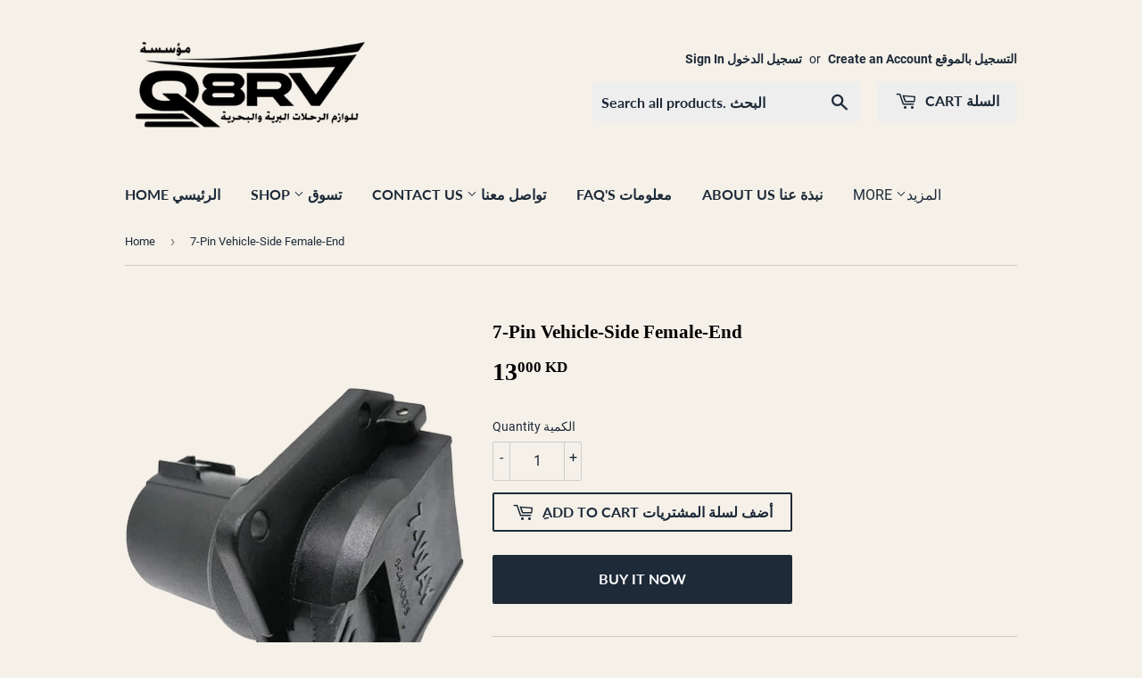

--- FILE ---
content_type: text/html; charset=utf-8
request_url: https://q8rv.com/products/7-pin-vehicle-side-female-end
body_size: 20801
content:
<!doctype html>
<html class="no-touch no-js">
<head>
  <script>(function(H){H.className=H.className.replace(/\bno-js\b/,'js')})(document.documentElement)</script>
  <!-- Basic page needs ================================================== -->
  <meta charset="utf-8">
  <meta http-equiv="X-UA-Compatible" content="IE=edge,chrome=1">

  
  <link rel="shortcut icon" href="//q8rv.com/cdn/shop/files/T_88TbAC_400x400_7c00192b-30b0-4c4c-9136-4b0ca2a71add_32x32.jpg?v=1613517853" type="image/png" />
  

  <!-- Title and description ================================================== -->
  <title>
  7-Pin Vehicle-Side Female-End &ndash; Q8RV.Com
  </title>

  
    <meta name="description" content="7-Way RV Blade Socket, USCAR to 7-Pin Vehicle-Side Female-End Socket for Ford, GMC, Chevy, Dodge, Silverado, Sierra Trailer Plug, Factory 7 Pin &amp;amp; Tow Package Required">
  

  <!-- Product meta ================================================== -->
  <!-- /snippets/social-meta-tags.liquid -->




<meta property="og:site_name" content="Q8RV.Com">
<meta property="og:url" content="https://q8rv.com/products/7-pin-vehicle-side-female-end">
<meta property="og:title" content="7-Pin Vehicle-Side Female-End">
<meta property="og:type" content="product">
<meta property="og:description" content="7-Way RV Blade Socket, USCAR to 7-Pin Vehicle-Side Female-End Socket for Ford, GMC, Chevy, Dodge, Silverado, Sierra Trailer Plug, Factory 7 Pin &amp;amp; Tow Package Required">

  <meta property="og:price:amount" content="13.00">
  <meta property="og:price:currency" content="KWD">

<meta property="og:image" content="http://q8rv.com/cdn/shop/files/514EIfGgA3L._AC_SX466_383x.progressive_fbc693b8-55d4-42d8-b968-95cfe9e95ea3_1200x1200.png?v=1751724287"><meta property="og:image" content="http://q8rv.com/cdn/shop/files/514EIfGgA3L._AC_SX466_1200x1200.jpg?v=1751724287"><meta property="og:image" content="http://q8rv.com/cdn/shop/files/51BSBxjYV0L._AC_SL1001_1200x1200.jpg?v=1751724287">
<meta property="og:image:secure_url" content="https://q8rv.com/cdn/shop/files/514EIfGgA3L._AC_SX466_383x.progressive_fbc693b8-55d4-42d8-b968-95cfe9e95ea3_1200x1200.png?v=1751724287"><meta property="og:image:secure_url" content="https://q8rv.com/cdn/shop/files/514EIfGgA3L._AC_SX466_1200x1200.jpg?v=1751724287"><meta property="og:image:secure_url" content="https://q8rv.com/cdn/shop/files/51BSBxjYV0L._AC_SL1001_1200x1200.jpg?v=1751724287">


<meta name="twitter:card" content="summary_large_image">
<meta name="twitter:title" content="7-Pin Vehicle-Side Female-End">
<meta name="twitter:description" content="7-Way RV Blade Socket, USCAR to 7-Pin Vehicle-Side Female-End Socket for Ford, GMC, Chevy, Dodge, Silverado, Sierra Trailer Plug, Factory 7 Pin &amp;amp; Tow Package Required">


  <!-- Helpers ================================================== -->
  <link rel="canonical" href="https://q8rv.com/products/7-pin-vehicle-side-female-end">
  <meta name="viewport" content="width=device-width,initial-scale=1">

  <!-- CSS ================================================== -->
  <link href="//q8rv.com/cdn/shop/t/2/assets/theme.scss.css?v=108387077087088309021751405817" rel="stylesheet" type="text/css" media="all" />

  <!-- Header hook for plugins ================================================== -->
  <script>window.performance && window.performance.mark && window.performance.mark('shopify.content_for_header.start');</script><meta name="google-site-verification" content="k1UueYznCvBJfMpqAWRhdpZ52Y6dCBax0q48viGNneM">
<meta id="shopify-digital-wallet" name="shopify-digital-wallet" content="/4680613958/digital_wallets/dialog">
<link rel="alternate" type="application/json+oembed" href="https://q8rv.com/products/7-pin-vehicle-side-female-end.oembed">
<script async="async" src="/checkouts/internal/preloads.js?locale=en-KW"></script>
<script id="shopify-features" type="application/json">{"accessToken":"724d0d594343a5e82d15a7704962ec3a","betas":["rich-media-storefront-analytics"],"domain":"q8rv.com","predictiveSearch":true,"shopId":4680613958,"locale":"en"}</script>
<script>var Shopify = Shopify || {};
Shopify.shop = "q8rv.myshopify.com";
Shopify.locale = "en";
Shopify.currency = {"active":"KWD","rate":"1.0"};
Shopify.country = "KW";
Shopify.theme = {"name":"Supply","id":43925176390,"schema_name":"Supply","schema_version":"8.2.2","theme_store_id":679,"role":"main"};
Shopify.theme.handle = "null";
Shopify.theme.style = {"id":null,"handle":null};
Shopify.cdnHost = "q8rv.com/cdn";
Shopify.routes = Shopify.routes || {};
Shopify.routes.root = "/";</script>
<script type="module">!function(o){(o.Shopify=o.Shopify||{}).modules=!0}(window);</script>
<script>!function(o){function n(){var o=[];function n(){o.push(Array.prototype.slice.apply(arguments))}return n.q=o,n}var t=o.Shopify=o.Shopify||{};t.loadFeatures=n(),t.autoloadFeatures=n()}(window);</script>
<script id="shop-js-analytics" type="application/json">{"pageType":"product"}</script>
<script defer="defer" async type="module" src="//q8rv.com/cdn/shopifycloud/shop-js/modules/v2/client.init-shop-cart-sync_BT-GjEfc.en.esm.js"></script>
<script defer="defer" async type="module" src="//q8rv.com/cdn/shopifycloud/shop-js/modules/v2/chunk.common_D58fp_Oc.esm.js"></script>
<script defer="defer" async type="module" src="//q8rv.com/cdn/shopifycloud/shop-js/modules/v2/chunk.modal_xMitdFEc.esm.js"></script>
<script type="module">
  await import("//q8rv.com/cdn/shopifycloud/shop-js/modules/v2/client.init-shop-cart-sync_BT-GjEfc.en.esm.js");
await import("//q8rv.com/cdn/shopifycloud/shop-js/modules/v2/chunk.common_D58fp_Oc.esm.js");
await import("//q8rv.com/cdn/shopifycloud/shop-js/modules/v2/chunk.modal_xMitdFEc.esm.js");

  window.Shopify.SignInWithShop?.initShopCartSync?.({"fedCMEnabled":true,"windoidEnabled":true});

</script>
<script id="__st">var __st={"a":4680613958,"offset":10800,"reqid":"604c93e2-1524-4cc8-8597-565590c3fce7-1769116639","pageurl":"q8rv.com\/products\/7-pin-vehicle-side-female-end","u":"4a5283e661fd","p":"product","rtyp":"product","rid":7727911993526};</script>
<script>window.ShopifyPaypalV4VisibilityTracking = true;</script>
<script id="captcha-bootstrap">!function(){'use strict';const t='contact',e='account',n='new_comment',o=[[t,t],['blogs',n],['comments',n],[t,'customer']],c=[[e,'customer_login'],[e,'guest_login'],[e,'recover_customer_password'],[e,'create_customer']],r=t=>t.map((([t,e])=>`form[action*='/${t}']:not([data-nocaptcha='true']) input[name='form_type'][value='${e}']`)).join(','),a=t=>()=>t?[...document.querySelectorAll(t)].map((t=>t.form)):[];function s(){const t=[...o],e=r(t);return a(e)}const i='password',u='form_key',d=['recaptcha-v3-token','g-recaptcha-response','h-captcha-response',i],f=()=>{try{return window.sessionStorage}catch{return}},m='__shopify_v',_=t=>t.elements[u];function p(t,e,n=!1){try{const o=window.sessionStorage,c=JSON.parse(o.getItem(e)),{data:r}=function(t){const{data:e,action:n}=t;return t[m]||n?{data:e,action:n}:{data:t,action:n}}(c);for(const[e,n]of Object.entries(r))t.elements[e]&&(t.elements[e].value=n);n&&o.removeItem(e)}catch(o){console.error('form repopulation failed',{error:o})}}const l='form_type',E='cptcha';function T(t){t.dataset[E]=!0}const w=window,h=w.document,L='Shopify',v='ce_forms',y='captcha';let A=!1;((t,e)=>{const n=(g='f06e6c50-85a8-45c8-87d0-21a2b65856fe',I='https://cdn.shopify.com/shopifycloud/storefront-forms-hcaptcha/ce_storefront_forms_captcha_hcaptcha.v1.5.2.iife.js',D={infoText:'Protected by hCaptcha',privacyText:'Privacy',termsText:'Terms'},(t,e,n)=>{const o=w[L][v],c=o.bindForm;if(c)return c(t,g,e,D).then(n);var r;o.q.push([[t,g,e,D],n]),r=I,A||(h.body.append(Object.assign(h.createElement('script'),{id:'captcha-provider',async:!0,src:r})),A=!0)});var g,I,D;w[L]=w[L]||{},w[L][v]=w[L][v]||{},w[L][v].q=[],w[L][y]=w[L][y]||{},w[L][y].protect=function(t,e){n(t,void 0,e),T(t)},Object.freeze(w[L][y]),function(t,e,n,w,h,L){const[v,y,A,g]=function(t,e,n){const i=e?o:[],u=t?c:[],d=[...i,...u],f=r(d),m=r(i),_=r(d.filter((([t,e])=>n.includes(e))));return[a(f),a(m),a(_),s()]}(w,h,L),I=t=>{const e=t.target;return e instanceof HTMLFormElement?e:e&&e.form},D=t=>v().includes(t);t.addEventListener('submit',(t=>{const e=I(t);if(!e)return;const n=D(e)&&!e.dataset.hcaptchaBound&&!e.dataset.recaptchaBound,o=_(e),c=g().includes(e)&&(!o||!o.value);(n||c)&&t.preventDefault(),c&&!n&&(function(t){try{if(!f())return;!function(t){const e=f();if(!e)return;const n=_(t);if(!n)return;const o=n.value;o&&e.removeItem(o)}(t);const e=Array.from(Array(32),(()=>Math.random().toString(36)[2])).join('');!function(t,e){_(t)||t.append(Object.assign(document.createElement('input'),{type:'hidden',name:u})),t.elements[u].value=e}(t,e),function(t,e){const n=f();if(!n)return;const o=[...t.querySelectorAll(`input[type='${i}']`)].map((({name:t})=>t)),c=[...d,...o],r={};for(const[a,s]of new FormData(t).entries())c.includes(a)||(r[a]=s);n.setItem(e,JSON.stringify({[m]:1,action:t.action,data:r}))}(t,e)}catch(e){console.error('failed to persist form',e)}}(e),e.submit())}));const S=(t,e)=>{t&&!t.dataset[E]&&(n(t,e.some((e=>e===t))),T(t))};for(const o of['focusin','change'])t.addEventListener(o,(t=>{const e=I(t);D(e)&&S(e,y())}));const B=e.get('form_key'),M=e.get(l),P=B&&M;t.addEventListener('DOMContentLoaded',(()=>{const t=y();if(P)for(const e of t)e.elements[l].value===M&&p(e,B);[...new Set([...A(),...v().filter((t=>'true'===t.dataset.shopifyCaptcha))])].forEach((e=>S(e,t)))}))}(h,new URLSearchParams(w.location.search),n,t,e,['guest_login'])})(!0,!0)}();</script>
<script integrity="sha256-4kQ18oKyAcykRKYeNunJcIwy7WH5gtpwJnB7kiuLZ1E=" data-source-attribution="shopify.loadfeatures" defer="defer" src="//q8rv.com/cdn/shopifycloud/storefront/assets/storefront/load_feature-a0a9edcb.js" crossorigin="anonymous"></script>
<script data-source-attribution="shopify.dynamic_checkout.dynamic.init">var Shopify=Shopify||{};Shopify.PaymentButton=Shopify.PaymentButton||{isStorefrontPortableWallets:!0,init:function(){window.Shopify.PaymentButton.init=function(){};var t=document.createElement("script");t.src="https://q8rv.com/cdn/shopifycloud/portable-wallets/latest/portable-wallets.en.js",t.type="module",document.head.appendChild(t)}};
</script>
<script data-source-attribution="shopify.dynamic_checkout.buyer_consent">
  function portableWalletsHideBuyerConsent(e){var t=document.getElementById("shopify-buyer-consent"),n=document.getElementById("shopify-subscription-policy-button");t&&n&&(t.classList.add("hidden"),t.setAttribute("aria-hidden","true"),n.removeEventListener("click",e))}function portableWalletsShowBuyerConsent(e){var t=document.getElementById("shopify-buyer-consent"),n=document.getElementById("shopify-subscription-policy-button");t&&n&&(t.classList.remove("hidden"),t.removeAttribute("aria-hidden"),n.addEventListener("click",e))}window.Shopify?.PaymentButton&&(window.Shopify.PaymentButton.hideBuyerConsent=portableWalletsHideBuyerConsent,window.Shopify.PaymentButton.showBuyerConsent=portableWalletsShowBuyerConsent);
</script>
<script>
  function portableWalletsCleanup(e){e&&e.src&&console.error("Failed to load portable wallets script "+e.src);var t=document.querySelectorAll("shopify-accelerated-checkout .shopify-payment-button__skeleton, shopify-accelerated-checkout-cart .wallet-cart-button__skeleton"),e=document.getElementById("shopify-buyer-consent");for(let e=0;e<t.length;e++)t[e].remove();e&&e.remove()}function portableWalletsNotLoadedAsModule(e){e instanceof ErrorEvent&&"string"==typeof e.message&&e.message.includes("import.meta")&&"string"==typeof e.filename&&e.filename.includes("portable-wallets")&&(window.removeEventListener("error",portableWalletsNotLoadedAsModule),window.Shopify.PaymentButton.failedToLoad=e,"loading"===document.readyState?document.addEventListener("DOMContentLoaded",window.Shopify.PaymentButton.init):window.Shopify.PaymentButton.init())}window.addEventListener("error",portableWalletsNotLoadedAsModule);
</script>

<script type="module" src="https://q8rv.com/cdn/shopifycloud/portable-wallets/latest/portable-wallets.en.js" onError="portableWalletsCleanup(this)" crossorigin="anonymous"></script>
<script nomodule>
  document.addEventListener("DOMContentLoaded", portableWalletsCleanup);
</script>

<link id="shopify-accelerated-checkout-styles" rel="stylesheet" media="screen" href="https://q8rv.com/cdn/shopifycloud/portable-wallets/latest/accelerated-checkout-backwards-compat.css" crossorigin="anonymous">
<style id="shopify-accelerated-checkout-cart">
        #shopify-buyer-consent {
  margin-top: 1em;
  display: inline-block;
  width: 100%;
}

#shopify-buyer-consent.hidden {
  display: none;
}

#shopify-subscription-policy-button {
  background: none;
  border: none;
  padding: 0;
  text-decoration: underline;
  font-size: inherit;
  cursor: pointer;
}

#shopify-subscription-policy-button::before {
  box-shadow: none;
}

      </style>

<script>window.performance && window.performance.mark && window.performance.mark('shopify.content_for_header.end');</script>

  
  

  <script src="//q8rv.com/cdn/shop/t/2/assets/jquery-2.2.3.min.js?v=58211863146907186831558575323" type="text/javascript"></script>

  <script src="//q8rv.com/cdn/shop/t/2/assets/lazysizes.min.js?v=8147953233334221341558575324" async="async"></script>
  <script src="//q8rv.com/cdn/shop/t/2/assets/vendor.js?v=106177282645720727331558575324" defer="defer"></script>
  <script src="//q8rv.com/cdn/shop/t/2/assets/theme.js?v=23112017304086533441703151418" defer="defer"></script>


<!-- "snippets/weglot_hreftags.liquid" was not rendered, the associated app was uninstalled -->
<!-- "snippets/weglot_switcher.liquid" was not rendered, the associated app was uninstalled -->

<!-- GSSTART Slider code start. Do not change -->
<script>document.write('<script src="' + 'https://gravity-software.com//js/shopify/slider_prod7727911993526.js?v=2792d00d3990231b097b5f524ee2e711' + Math.floor(Math.random() * 100) + '"\><\/script>'); </script> <script type="text/javascript" src="https://gravity-software.com/js/shopify/slider_shop11303.js?v=2792d00d3990231b097b5f524ee2e711"></script> <link rel="stylesheet" href="https://gravity-software.com/js/shopify/rondell/jquery.rondellf11303.css?v=2792d00d3990231b097b5f524ee2e711"/> 
 
<script>

var imageDimensionsWidth = {};
var imageDimensionsHeight = {};
var imageSrcAttr = {};
var altTag = {};  

  var productImagesGS = [];
var productImagesGSUrls = [];

  var productImageUrl = "files/514EIfGgA3L._AC_SX466_383x.progressive_fbc693b8-55d4-42d8-b968-95cfe9e95ea3.png";
  var dotPosition = productImageUrl.lastIndexOf(".");
  productImageUrl = productImageUrl.substr(0, dotPosition);
  productImagesGS.push(productImageUrl);
  imageDimensionsWidth[38067454607542] = "383";
  imageDimensionsHeight[38067454607542] = "403";
  altTag[38067454607542] = "7-Pin Vehicle-Side Female-End";
  imageSrcAttr[38067454607542] = "files/514EIfGgA3L._AC_SX466_383x.progressive_fbc693b8-55d4-42d8-b968-95cfe9e95ea3.png";
  productImagesGSUrls.push("//q8rv.com/cdn/shop/files/514EIfGgA3L._AC_SX466_383x.progressive_fbc693b8-55d4-42d8-b968-95cfe9e95ea3_240x.png?v=1751724287");

  var productImageUrl = "files/514EIfGgA3L._AC_SX466.jpg";
  var dotPosition = productImageUrl.lastIndexOf(".");
  productImageUrl = productImageUrl.substr(0, dotPosition);
  productImagesGS.push(productImageUrl);
  imageDimensionsWidth[36834722447542] = "466";
  imageDimensionsHeight[36834722447542] = "490";
  altTag[36834722447542] = "7-Pin Vehicle-Side Female-End";
  imageSrcAttr[36834722447542] = "files/514EIfGgA3L._AC_SX466.jpg";
  productImagesGSUrls.push("//q8rv.com/cdn/shop/files/514EIfGgA3L._AC_SX466_240x.jpg?v=1751724287");

  var productImageUrl = "files/51BSBxjYV0L._AC_SL1001.jpg";
  var dotPosition = productImageUrl.lastIndexOf(".");
  productImageUrl = productImageUrl.substr(0, dotPosition);
  productImagesGS.push(productImageUrl);
  imageDimensionsWidth[36834723365046] = "935";
  imageDimensionsHeight[36834723365046] = "950";
  altTag[36834723365046] = "7-Pin Vehicle-Side Female-End";
  imageSrcAttr[36834723365046] = "files/51BSBxjYV0L._AC_SL1001.jpg";
  productImagesGSUrls.push("//q8rv.com/cdn/shop/files/51BSBxjYV0L._AC_SL1001_240x.jpg?v=1751724287");

  var productImageUrl = "files/619eagTC9SL._AC_SL1001.jpg";
  var dotPosition = productImageUrl.lastIndexOf(".");
  productImageUrl = productImageUrl.substr(0, dotPosition);
  productImagesGS.push(productImageUrl);
  imageDimensionsWidth[36834723397814] = "1001";
  imageDimensionsHeight[36834723397814] = "1001";
  altTag[36834723397814] = "7-Pin Vehicle-Side Female-End";
  imageSrcAttr[36834723397814] = "files/619eagTC9SL._AC_SL1001.jpg";
  productImagesGSUrls.push("//q8rv.com/cdn/shop/files/619eagTC9SL._AC_SL1001_240x.jpg?v=1751724287");

  var productImageUrl = "files/FullSizeRender_be77230c-ca74-48d3-8959-358d8d7c4f6b.jpg";
  var dotPosition = productImageUrl.lastIndexOf(".");
  productImageUrl = productImageUrl.substr(0, dotPosition);
  productImagesGS.push(productImageUrl);
  imageDimensionsWidth[34179517055158] = "1242";
  imageDimensionsHeight[34179517055158] = "1259";
  altTag[34179517055158] = "7-Pin Vehicle-Side Female-End";
  imageSrcAttr[34179517055158] = "files/FullSizeRender_be77230c-ca74-48d3-8959-358d8d7c4f6b.jpg";
  productImagesGSUrls.push("//q8rv.com/cdn/shop/files/FullSizeRender_be77230c-ca74-48d3-8959-358d8d7c4f6b_240x.jpg?v=1751724287");

  var productImageUrl = "files/FullSizeRender_4d06dfa0-e908-4959-86e0-bad3cfe8d8ae.jpg";
  var dotPosition = productImageUrl.lastIndexOf(".");
  productImageUrl = productImageUrl.substr(0, dotPosition);
  productImagesGS.push(productImageUrl);
  imageDimensionsWidth[34179517153462] = "1242";
  imageDimensionsHeight[34179517153462] = "1307";
  altTag[34179517153462] = "7-Pin Vehicle-Side Female-End";
  imageSrcAttr[34179517153462] = "files/FullSizeRender_4d06dfa0-e908-4959-86e0-bad3cfe8d8ae.jpg";
  productImagesGSUrls.push("//q8rv.com/cdn/shop/files/FullSizeRender_4d06dfa0-e908-4959-86e0-bad3cfe8d8ae_240x.jpg?v=1751724287");

  var productImageUrl = "files/FullSizeRender_ac538aae-e9ec-44ec-afa9-02093f530ebf.jpg";
  var dotPosition = productImageUrl.lastIndexOf(".");
  productImageUrl = productImageUrl.substr(0, dotPosition);
  productImagesGS.push(productImageUrl);
  imageDimensionsWidth[34179517186230] = "1242";
  imageDimensionsHeight[34179517186230] = "1254";
  altTag[34179517186230] = "7-Pin Vehicle-Side Female-End";
  imageSrcAttr[34179517186230] = "files/FullSizeRender_ac538aae-e9ec-44ec-afa9-02093f530ebf.jpg";
  productImagesGSUrls.push("//q8rv.com/cdn/shop/files/FullSizeRender_ac538aae-e9ec-44ec-afa9-02093f530ebf_240x.jpg?v=1751724287");

  var productImageUrl = "files/FullSizeRender_83b97fca-6114-4a21-8b2d-41285962c45b.jpg";
  var dotPosition = productImageUrl.lastIndexOf(".");
  productImageUrl = productImageUrl.substr(0, dotPosition);
  productImagesGS.push(productImageUrl);
  imageDimensionsWidth[34179516956854] = "1242";
  imageDimensionsHeight[34179516956854] = "1226";
  altTag[34179516956854] = "7-Pin Vehicle-Side Female-End";
  imageSrcAttr[34179516956854] = "files/FullSizeRender_83b97fca-6114-4a21-8b2d-41285962c45b.jpg";
  productImagesGSUrls.push("//q8rv.com/cdn/shop/files/FullSizeRender_83b97fca-6114-4a21-8b2d-41285962c45b_240x.jpg?v=1751724287");

  var productImageUrl = "files/FullSizeRender_008387da-6892-4883-92bc-a7a1556f4b6e.jpg";
  var dotPosition = productImageUrl.lastIndexOf(".");
  productImageUrl = productImageUrl.substr(0, dotPosition);
  productImagesGS.push(productImageUrl);
  imageDimensionsWidth[34179517087926] = "1242";
  imageDimensionsHeight[34179517087926] = "1254";
  altTag[34179517087926] = "7-Pin Vehicle-Side Female-End";
  imageSrcAttr[34179517087926] = "files/FullSizeRender_008387da-6892-4883-92bc-a7a1556f4b6e.jpg";
  productImagesGSUrls.push("//q8rv.com/cdn/shop/files/FullSizeRender_008387da-6892-4883-92bc-a7a1556f4b6e_240x.jpg?v=1751724287");

  var productImageUrl = "files/IMG-2095.png";
  var dotPosition = productImageUrl.lastIndexOf(".");
  productImageUrl = productImageUrl.substr(0, dotPosition);
  productImagesGS.push(productImageUrl);
  imageDimensionsWidth[34179517022390] = "1242";
  imageDimensionsHeight[34179517022390] = "2688";
  altTag[34179517022390] = "7-Pin Vehicle-Side Female-End";
  imageSrcAttr[34179517022390] = "files/IMG-2095.png";
  productImagesGSUrls.push("//q8rv.com/cdn/shop/files/IMG-2095_240x.png?v=1751724287");

</script>

<!-- Slider code end. Do not change GSEND --><link href="https://monorail-edge.shopifysvc.com" rel="dns-prefetch">
<script>(function(){if ("sendBeacon" in navigator && "performance" in window) {try {var session_token_from_headers = performance.getEntriesByType('navigation')[0].serverTiming.find(x => x.name == '_s').description;} catch {var session_token_from_headers = undefined;}var session_cookie_matches = document.cookie.match(/_shopify_s=([^;]*)/);var session_token_from_cookie = session_cookie_matches && session_cookie_matches.length === 2 ? session_cookie_matches[1] : "";var session_token = session_token_from_headers || session_token_from_cookie || "";function handle_abandonment_event(e) {var entries = performance.getEntries().filter(function(entry) {return /monorail-edge.shopifysvc.com/.test(entry.name);});if (!window.abandonment_tracked && entries.length === 0) {window.abandonment_tracked = true;var currentMs = Date.now();var navigation_start = performance.timing.navigationStart;var payload = {shop_id: 4680613958,url: window.location.href,navigation_start,duration: currentMs - navigation_start,session_token,page_type: "product"};window.navigator.sendBeacon("https://monorail-edge.shopifysvc.com/v1/produce", JSON.stringify({schema_id: "online_store_buyer_site_abandonment/1.1",payload: payload,metadata: {event_created_at_ms: currentMs,event_sent_at_ms: currentMs}}));}}window.addEventListener('pagehide', handle_abandonment_event);}}());</script>
<script id="web-pixels-manager-setup">(function e(e,d,r,n,o){if(void 0===o&&(o={}),!Boolean(null===(a=null===(i=window.Shopify)||void 0===i?void 0:i.analytics)||void 0===a?void 0:a.replayQueue)){var i,a;window.Shopify=window.Shopify||{};var t=window.Shopify;t.analytics=t.analytics||{};var s=t.analytics;s.replayQueue=[],s.publish=function(e,d,r){return s.replayQueue.push([e,d,r]),!0};try{self.performance.mark("wpm:start")}catch(e){}var l=function(){var e={modern:/Edge?\/(1{2}[4-9]|1[2-9]\d|[2-9]\d{2}|\d{4,})\.\d+(\.\d+|)|Firefox\/(1{2}[4-9]|1[2-9]\d|[2-9]\d{2}|\d{4,})\.\d+(\.\d+|)|Chrom(ium|e)\/(9{2}|\d{3,})\.\d+(\.\d+|)|(Maci|X1{2}).+ Version\/(15\.\d+|(1[6-9]|[2-9]\d|\d{3,})\.\d+)([,.]\d+|)( \(\w+\)|)( Mobile\/\w+|) Safari\/|Chrome.+OPR\/(9{2}|\d{3,})\.\d+\.\d+|(CPU[ +]OS|iPhone[ +]OS|CPU[ +]iPhone|CPU IPhone OS|CPU iPad OS)[ +]+(15[._]\d+|(1[6-9]|[2-9]\d|\d{3,})[._]\d+)([._]\d+|)|Android:?[ /-](13[3-9]|1[4-9]\d|[2-9]\d{2}|\d{4,})(\.\d+|)(\.\d+|)|Android.+Firefox\/(13[5-9]|1[4-9]\d|[2-9]\d{2}|\d{4,})\.\d+(\.\d+|)|Android.+Chrom(ium|e)\/(13[3-9]|1[4-9]\d|[2-9]\d{2}|\d{4,})\.\d+(\.\d+|)|SamsungBrowser\/([2-9]\d|\d{3,})\.\d+/,legacy:/Edge?\/(1[6-9]|[2-9]\d|\d{3,})\.\d+(\.\d+|)|Firefox\/(5[4-9]|[6-9]\d|\d{3,})\.\d+(\.\d+|)|Chrom(ium|e)\/(5[1-9]|[6-9]\d|\d{3,})\.\d+(\.\d+|)([\d.]+$|.*Safari\/(?![\d.]+ Edge\/[\d.]+$))|(Maci|X1{2}).+ Version\/(10\.\d+|(1[1-9]|[2-9]\d|\d{3,})\.\d+)([,.]\d+|)( \(\w+\)|)( Mobile\/\w+|) Safari\/|Chrome.+OPR\/(3[89]|[4-9]\d|\d{3,})\.\d+\.\d+|(CPU[ +]OS|iPhone[ +]OS|CPU[ +]iPhone|CPU IPhone OS|CPU iPad OS)[ +]+(10[._]\d+|(1[1-9]|[2-9]\d|\d{3,})[._]\d+)([._]\d+|)|Android:?[ /-](13[3-9]|1[4-9]\d|[2-9]\d{2}|\d{4,})(\.\d+|)(\.\d+|)|Mobile Safari.+OPR\/([89]\d|\d{3,})\.\d+\.\d+|Android.+Firefox\/(13[5-9]|1[4-9]\d|[2-9]\d{2}|\d{4,})\.\d+(\.\d+|)|Android.+Chrom(ium|e)\/(13[3-9]|1[4-9]\d|[2-9]\d{2}|\d{4,})\.\d+(\.\d+|)|Android.+(UC? ?Browser|UCWEB|U3)[ /]?(15\.([5-9]|\d{2,})|(1[6-9]|[2-9]\d|\d{3,})\.\d+)\.\d+|SamsungBrowser\/(5\.\d+|([6-9]|\d{2,})\.\d+)|Android.+MQ{2}Browser\/(14(\.(9|\d{2,})|)|(1[5-9]|[2-9]\d|\d{3,})(\.\d+|))(\.\d+|)|K[Aa][Ii]OS\/(3\.\d+|([4-9]|\d{2,})\.\d+)(\.\d+|)/},d=e.modern,r=e.legacy,n=navigator.userAgent;return n.match(d)?"modern":n.match(r)?"legacy":"unknown"}(),u="modern"===l?"modern":"legacy",c=(null!=n?n:{modern:"",legacy:""})[u],f=function(e){return[e.baseUrl,"/wpm","/b",e.hashVersion,"modern"===e.buildTarget?"m":"l",".js"].join("")}({baseUrl:d,hashVersion:r,buildTarget:u}),m=function(e){var d=e.version,r=e.bundleTarget,n=e.surface,o=e.pageUrl,i=e.monorailEndpoint;return{emit:function(e){var a=e.status,t=e.errorMsg,s=(new Date).getTime(),l=JSON.stringify({metadata:{event_sent_at_ms:s},events:[{schema_id:"web_pixels_manager_load/3.1",payload:{version:d,bundle_target:r,page_url:o,status:a,surface:n,error_msg:t},metadata:{event_created_at_ms:s}}]});if(!i)return console&&console.warn&&console.warn("[Web Pixels Manager] No Monorail endpoint provided, skipping logging."),!1;try{return self.navigator.sendBeacon.bind(self.navigator)(i,l)}catch(e){}var u=new XMLHttpRequest;try{return u.open("POST",i,!0),u.setRequestHeader("Content-Type","text/plain"),u.send(l),!0}catch(e){return console&&console.warn&&console.warn("[Web Pixels Manager] Got an unhandled error while logging to Monorail."),!1}}}}({version:r,bundleTarget:l,surface:e.surface,pageUrl:self.location.href,monorailEndpoint:e.monorailEndpoint});try{o.browserTarget=l,function(e){var d=e.src,r=e.async,n=void 0===r||r,o=e.onload,i=e.onerror,a=e.sri,t=e.scriptDataAttributes,s=void 0===t?{}:t,l=document.createElement("script"),u=document.querySelector("head"),c=document.querySelector("body");if(l.async=n,l.src=d,a&&(l.integrity=a,l.crossOrigin="anonymous"),s)for(var f in s)if(Object.prototype.hasOwnProperty.call(s,f))try{l.dataset[f]=s[f]}catch(e){}if(o&&l.addEventListener("load",o),i&&l.addEventListener("error",i),u)u.appendChild(l);else{if(!c)throw new Error("Did not find a head or body element to append the script");c.appendChild(l)}}({src:f,async:!0,onload:function(){if(!function(){var e,d;return Boolean(null===(d=null===(e=window.Shopify)||void 0===e?void 0:e.analytics)||void 0===d?void 0:d.initialized)}()){var d=window.webPixelsManager.init(e)||void 0;if(d){var r=window.Shopify.analytics;r.replayQueue.forEach((function(e){var r=e[0],n=e[1],o=e[2];d.publishCustomEvent(r,n,o)})),r.replayQueue=[],r.publish=d.publishCustomEvent,r.visitor=d.visitor,r.initialized=!0}}},onerror:function(){return m.emit({status:"failed",errorMsg:"".concat(f," has failed to load")})},sri:function(e){var d=/^sha384-[A-Za-z0-9+/=]+$/;return"string"==typeof e&&d.test(e)}(c)?c:"",scriptDataAttributes:o}),m.emit({status:"loading"})}catch(e){m.emit({status:"failed",errorMsg:(null==e?void 0:e.message)||"Unknown error"})}}})({shopId: 4680613958,storefrontBaseUrl: "https://q8rv.com",extensionsBaseUrl: "https://extensions.shopifycdn.com/cdn/shopifycloud/web-pixels-manager",monorailEndpoint: "https://monorail-edge.shopifysvc.com/unstable/produce_batch",surface: "storefront-renderer",enabledBetaFlags: ["2dca8a86"],webPixelsConfigList: [{"id":"shopify-app-pixel","configuration":"{}","eventPayloadVersion":"v1","runtimeContext":"STRICT","scriptVersion":"0450","apiClientId":"shopify-pixel","type":"APP","privacyPurposes":["ANALYTICS","MARKETING"]},{"id":"shopify-custom-pixel","eventPayloadVersion":"v1","runtimeContext":"LAX","scriptVersion":"0450","apiClientId":"shopify-pixel","type":"CUSTOM","privacyPurposes":["ANALYTICS","MARKETING"]}],isMerchantRequest: false,initData: {"shop":{"name":"Q8RV.Com","paymentSettings":{"currencyCode":"KWD"},"myshopifyDomain":"q8rv.myshopify.com","countryCode":"KW","storefrontUrl":"https:\/\/q8rv.com"},"customer":null,"cart":null,"checkout":null,"productVariants":[{"price":{"amount":13.0,"currencyCode":"KWD"},"product":{"title":"7-Pin Vehicle-Side Female-End","vendor":"Q8RV.Com","id":"7727911993526","untranslatedTitle":"7-Pin Vehicle-Side Female-End","url":"\/products\/7-pin-vehicle-side-female-end","type":"Electric"},"id":"42535874953398","image":{"src":"\/\/q8rv.com\/cdn\/shop\/files\/514EIfGgA3L._AC_SX466_383x.progressive_fbc693b8-55d4-42d8-b968-95cfe9e95ea3.png?v=1751724287"},"sku":null,"title":"Default Title","untranslatedTitle":"Default Title"}],"purchasingCompany":null},},"https://q8rv.com/cdn","fcfee988w5aeb613cpc8e4bc33m6693e112",{"modern":"","legacy":""},{"shopId":"4680613958","storefrontBaseUrl":"https:\/\/q8rv.com","extensionBaseUrl":"https:\/\/extensions.shopifycdn.com\/cdn\/shopifycloud\/web-pixels-manager","surface":"storefront-renderer","enabledBetaFlags":"[\"2dca8a86\"]","isMerchantRequest":"false","hashVersion":"fcfee988w5aeb613cpc8e4bc33m6693e112","publish":"custom","events":"[[\"page_viewed\",{}],[\"product_viewed\",{\"productVariant\":{\"price\":{\"amount\":13.0,\"currencyCode\":\"KWD\"},\"product\":{\"title\":\"7-Pin Vehicle-Side Female-End\",\"vendor\":\"Q8RV.Com\",\"id\":\"7727911993526\",\"untranslatedTitle\":\"7-Pin Vehicle-Side Female-End\",\"url\":\"\/products\/7-pin-vehicle-side-female-end\",\"type\":\"Electric\"},\"id\":\"42535874953398\",\"image\":{\"src\":\"\/\/q8rv.com\/cdn\/shop\/files\/514EIfGgA3L._AC_SX466_383x.progressive_fbc693b8-55d4-42d8-b968-95cfe9e95ea3.png?v=1751724287\"},\"sku\":null,\"title\":\"Default Title\",\"untranslatedTitle\":\"Default Title\"}}]]"});</script><script>
  window.ShopifyAnalytics = window.ShopifyAnalytics || {};
  window.ShopifyAnalytics.meta = window.ShopifyAnalytics.meta || {};
  window.ShopifyAnalytics.meta.currency = 'KWD';
  var meta = {"product":{"id":7727911993526,"gid":"gid:\/\/shopify\/Product\/7727911993526","vendor":"Q8RV.Com","type":"Electric","handle":"7-pin-vehicle-side-female-end","variants":[{"id":42535874953398,"price":1300,"name":"7-Pin Vehicle-Side Female-End","public_title":null,"sku":null}],"remote":false},"page":{"pageType":"product","resourceType":"product","resourceId":7727911993526,"requestId":"604c93e2-1524-4cc8-8597-565590c3fce7-1769116639"}};
  for (var attr in meta) {
    window.ShopifyAnalytics.meta[attr] = meta[attr];
  }
</script>
<script class="analytics">
  (function () {
    var customDocumentWrite = function(content) {
      var jquery = null;

      if (window.jQuery) {
        jquery = window.jQuery;
      } else if (window.Checkout && window.Checkout.$) {
        jquery = window.Checkout.$;
      }

      if (jquery) {
        jquery('body').append(content);
      }
    };

    var hasLoggedConversion = function(token) {
      if (token) {
        return document.cookie.indexOf('loggedConversion=' + token) !== -1;
      }
      return false;
    }

    var setCookieIfConversion = function(token) {
      if (token) {
        var twoMonthsFromNow = new Date(Date.now());
        twoMonthsFromNow.setMonth(twoMonthsFromNow.getMonth() + 2);

        document.cookie = 'loggedConversion=' + token + '; expires=' + twoMonthsFromNow;
      }
    }

    var trekkie = window.ShopifyAnalytics.lib = window.trekkie = window.trekkie || [];
    if (trekkie.integrations) {
      return;
    }
    trekkie.methods = [
      'identify',
      'page',
      'ready',
      'track',
      'trackForm',
      'trackLink'
    ];
    trekkie.factory = function(method) {
      return function() {
        var args = Array.prototype.slice.call(arguments);
        args.unshift(method);
        trekkie.push(args);
        return trekkie;
      };
    };
    for (var i = 0; i < trekkie.methods.length; i++) {
      var key = trekkie.methods[i];
      trekkie[key] = trekkie.factory(key);
    }
    trekkie.load = function(config) {
      trekkie.config = config || {};
      trekkie.config.initialDocumentCookie = document.cookie;
      var first = document.getElementsByTagName('script')[0];
      var script = document.createElement('script');
      script.type = 'text/javascript';
      script.onerror = function(e) {
        var scriptFallback = document.createElement('script');
        scriptFallback.type = 'text/javascript';
        scriptFallback.onerror = function(error) {
                var Monorail = {
      produce: function produce(monorailDomain, schemaId, payload) {
        var currentMs = new Date().getTime();
        var event = {
          schema_id: schemaId,
          payload: payload,
          metadata: {
            event_created_at_ms: currentMs,
            event_sent_at_ms: currentMs
          }
        };
        return Monorail.sendRequest("https://" + monorailDomain + "/v1/produce", JSON.stringify(event));
      },
      sendRequest: function sendRequest(endpointUrl, payload) {
        // Try the sendBeacon API
        if (window && window.navigator && typeof window.navigator.sendBeacon === 'function' && typeof window.Blob === 'function' && !Monorail.isIos12()) {
          var blobData = new window.Blob([payload], {
            type: 'text/plain'
          });

          if (window.navigator.sendBeacon(endpointUrl, blobData)) {
            return true;
          } // sendBeacon was not successful

        } // XHR beacon

        var xhr = new XMLHttpRequest();

        try {
          xhr.open('POST', endpointUrl);
          xhr.setRequestHeader('Content-Type', 'text/plain');
          xhr.send(payload);
        } catch (e) {
          console.log(e);
        }

        return false;
      },
      isIos12: function isIos12() {
        return window.navigator.userAgent.lastIndexOf('iPhone; CPU iPhone OS 12_') !== -1 || window.navigator.userAgent.lastIndexOf('iPad; CPU OS 12_') !== -1;
      }
    };
    Monorail.produce('monorail-edge.shopifysvc.com',
      'trekkie_storefront_load_errors/1.1',
      {shop_id: 4680613958,
      theme_id: 43925176390,
      app_name: "storefront",
      context_url: window.location.href,
      source_url: "//q8rv.com/cdn/s/trekkie.storefront.46a754ac07d08c656eb845cfbf513dd9a18d4ced.min.js"});

        };
        scriptFallback.async = true;
        scriptFallback.src = '//q8rv.com/cdn/s/trekkie.storefront.46a754ac07d08c656eb845cfbf513dd9a18d4ced.min.js';
        first.parentNode.insertBefore(scriptFallback, first);
      };
      script.async = true;
      script.src = '//q8rv.com/cdn/s/trekkie.storefront.46a754ac07d08c656eb845cfbf513dd9a18d4ced.min.js';
      first.parentNode.insertBefore(script, first);
    };
    trekkie.load(
      {"Trekkie":{"appName":"storefront","development":false,"defaultAttributes":{"shopId":4680613958,"isMerchantRequest":null,"themeId":43925176390,"themeCityHash":"17279480015834498867","contentLanguage":"en","currency":"KWD","eventMetadataId":"700e9484-8ada-4980-b3f6-ae3a4736ce8d"},"isServerSideCookieWritingEnabled":true,"monorailRegion":"shop_domain","enabledBetaFlags":["65f19447"]},"Session Attribution":{},"S2S":{"facebookCapiEnabled":false,"source":"trekkie-storefront-renderer","apiClientId":580111}}
    );

    var loaded = false;
    trekkie.ready(function() {
      if (loaded) return;
      loaded = true;

      window.ShopifyAnalytics.lib = window.trekkie;

      var originalDocumentWrite = document.write;
      document.write = customDocumentWrite;
      try { window.ShopifyAnalytics.merchantGoogleAnalytics.call(this); } catch(error) {};
      document.write = originalDocumentWrite;

      window.ShopifyAnalytics.lib.page(null,{"pageType":"product","resourceType":"product","resourceId":7727911993526,"requestId":"604c93e2-1524-4cc8-8597-565590c3fce7-1769116639","shopifyEmitted":true});

      var match = window.location.pathname.match(/checkouts\/(.+)\/(thank_you|post_purchase)/)
      var token = match? match[1]: undefined;
      if (!hasLoggedConversion(token)) {
        setCookieIfConversion(token);
        window.ShopifyAnalytics.lib.track("Viewed Product",{"currency":"KWD","variantId":42535874953398,"productId":7727911993526,"productGid":"gid:\/\/shopify\/Product\/7727911993526","name":"7-Pin Vehicle-Side Female-End","price":"13.000","sku":null,"brand":"Q8RV.Com","variant":null,"category":"Electric","nonInteraction":true,"remote":false},undefined,undefined,{"shopifyEmitted":true});
      window.ShopifyAnalytics.lib.track("monorail:\/\/trekkie_storefront_viewed_product\/1.1",{"currency":"KWD","variantId":42535874953398,"productId":7727911993526,"productGid":"gid:\/\/shopify\/Product\/7727911993526","name":"7-Pin Vehicle-Side Female-End","price":"13.000","sku":null,"brand":"Q8RV.Com","variant":null,"category":"Electric","nonInteraction":true,"remote":false,"referer":"https:\/\/q8rv.com\/products\/7-pin-vehicle-side-female-end"});
      }
    });


        var eventsListenerScript = document.createElement('script');
        eventsListenerScript.async = true;
        eventsListenerScript.src = "//q8rv.com/cdn/shopifycloud/storefront/assets/shop_events_listener-3da45d37.js";
        document.getElementsByTagName('head')[0].appendChild(eventsListenerScript);

})();</script>
<script
  defer
  src="https://q8rv.com/cdn/shopifycloud/perf-kit/shopify-perf-kit-3.0.4.min.js"
  data-application="storefront-renderer"
  data-shop-id="4680613958"
  data-render-region="gcp-us-central1"
  data-page-type="product"
  data-theme-instance-id="43925176390"
  data-theme-name="Supply"
  data-theme-version="8.2.2"
  data-monorail-region="shop_domain"
  data-resource-timing-sampling-rate="10"
  data-shs="true"
  data-shs-beacon="true"
  data-shs-export-with-fetch="true"
  data-shs-logs-sample-rate="1"
  data-shs-beacon-endpoint="https://q8rv.com/api/collect"
></script>
</head>

<body id="7-pin-vehicle-side-female-end" class="template-product" >

  <div id="shopify-section-header" class="shopify-section header-section"><header class="site-header" role="banner" data-section-id="header" data-section-type="header-section">
  <div class="wrapper">

    <div class="grid--full">
      <div class="grid-item large--one-half">
        
          <div class="h1 header-logo" itemscope itemtype="http://schema.org/Organization">
        
          
          

          <a href="/" itemprop="url">
            <div class="lazyload__image-wrapper no-js header-logo__image" style="max-width:275px;">
              <div style="padding-top:36.19880546075085%;">
                <img class="lazyload js"
                  data-src="//q8rv.com/cdn/shop/files/Black_transparent_logo_{width}x.png?v=1751405581"
                  data-widths="[180, 360, 540, 720, 900, 1080, 1296, 1512, 1728, 2048]"
                  data-aspectratio="2.762522097819682"
                  data-sizes="auto"
                  alt="Q8RV.Com"
                  style="width:275px;">
              </div>
            </div>
            <noscript>
              
              <img src="//q8rv.com/cdn/shop/files/Black_transparent_logo_275x.png?v=1751405581"
                srcset="//q8rv.com/cdn/shop/files/Black_transparent_logo_275x.png?v=1751405581 1x, //q8rv.com/cdn/shop/files/Black_transparent_logo_275x@2x.png?v=1751405581 2x"
                alt="Q8RV.Com"
                itemprop="logo"
                style="max-width:275px;">
            </noscript>
          </a>
          
        
          </div>
        
      </div>

      <div class="grid-item large--one-half text-center large--text-right">
        
          <div class="site-header--text-links medium-down--hide">
            

            
              <span class="site-header--meta-links medium-down--hide">
                
                  <a href="/account/login" id="customer_login_link">Sign In تسجيل الدخول</a>
                  <span class="site-header--spacer">or</span>
                  <a href="/account/register" id="customer_register_link">Create an Account التسجيل بالموقع</a>
                
              </span>
            
          </div>

          <br class="medium-down--hide">
        

        <form action="/search" method="get" class="search-bar" role="search">
  <input type="hidden" name="type" value="product">

  <input type="search" name="q" value="" placeholder="Search all products. البحث" aria-label="Search all products. البحث">
  <button type="submit" class="search-bar--submit icon-fallback-text">
    <span class="icon icon-search" aria-hidden="true"></span>
    <span class="fallback-text">Search البحث</span>
  </button>
</form>


        <a href="/cart" class="header-cart-btn cart-toggle">
          <span class="icon icon-cart"></span>
          Cart السلة <span class="cart-count cart-badge--desktop hidden-count">0</span>
        </a>
      </div>
    </div>

  </div>
</header>

<div id="mobileNavBar">
  <div class="display-table-cell">
    <button class="menu-toggle mobileNavBar-link" aria-controls="navBar" aria-expanded="false"><span class="icon icon-hamburger" aria-hidden="true"></span>Menu القائمة</button>
  </div>
  <div class="display-table-cell">
    <a href="/cart" class="cart-toggle mobileNavBar-link">
      <span class="icon icon-cart"></span>
      Cart السلة <span class="cart-count hidden-count">0</span>
    </a>
  </div>
</div>

<nav class="nav-bar" id="navBar" role="navigation">
  <div class="wrapper">
    <form action="/search" method="get" class="search-bar" role="search">
  <input type="hidden" name="type" value="product">

  <input type="search" name="q" value="" placeholder="Search all products. البحث" aria-label="Search all products. البحث">
  <button type="submit" class="search-bar--submit icon-fallback-text">
    <span class="icon icon-search" aria-hidden="true"></span>
    <span class="fallback-text">Search البحث</span>
  </button>
</form>

    <ul class="mobile-nav" id="MobileNav">
  
  
    
      <li>
        <a
          href="/"
          class="mobile-nav--link"
          data-meganav-type="child"
          >
            Home الرئيسي
        </a>
      </li>
    
  
    
      
      <li
        class="mobile-nav--has-dropdown "
        aria-haspopup="true">
        <a
          href="/collections"
          class="mobile-nav--link"
          data-meganav-type="parent"
          >
            Shop تسوق
        </a>
        <button class="icon icon-arrow-down mobile-nav--button"
          aria-expanded="false"
          aria-label="Shop تسوق Menu القائمة">
        </button>
        <ul
          id="MenuParent-2"
          class="mobile-nav--dropdown mobile-nav--has-grandchildren"
          data-meganav-dropdown>
          
            
              <li>
                <a
                  href="/collections/motorhome-%D9%83%D8%B1%D9%81%D8%A7%D9%86-%D9%82%D9%8A%D8%A7%D8%AF%D8%A9-1"
                  class="mobile-nav--link"
                  data-meganav-type="child"
                  >
                    Motorhome  كرفان قيادة
                </a>
              </li>
            
          
            
              <li>
                <a
                  href="/collections/travel-trailer-%D8%A7%D9%84%D9%85%D9%82%D8%B7%D9%88%D8%B1%D8%A7%D8%AA"
                  class="mobile-nav--link"
                  data-meganav-type="child"
                  >
                    Travel Trailer مقطورات
                </a>
              </li>
            
          
            
            
              <li
                class="mobile-nav--has-dropdown mobile-nav--has-dropdown-grandchild "
                aria-haspopup="true">
                <a
                  href="/collections/parts-%D9%82%D8%B7%D8%B9-%D8%A7%D9%84%D8%BA%D9%8A%D8%A7%D8%B1-1"
                  class="mobile-nav--link"
                  data-meganav-type="parent"
                  >
                    Parts قطع الغيار
                </a>
                <button class="icon icon-arrow-down mobile-nav--button"
                  aria-expanded="false"
                  aria-label="Parts قطع الغيار Menu القائمة">
                </button>
                <ul
                  id="MenuChildren-2-3"
                  class="mobile-nav--dropdown-grandchild"
                  data-meganav-dropdown>
                  
                    <li>
                      <a
                        href="/collections/electrical"
                        class="mobile-nav--link"
                        data-meganav-type="child"
                        >
                          Electrical الكهربائيات
                        </a>
                    </li>
                  
                    <li>
                      <a
                        href="/collections/%D9%85%D8%B8%D9%84%D8%A9"
                        class="mobile-nav--link"
                        data-meganav-type="child"
                        >
                          Awning المظلة
                        </a>
                    </li>
                  
                    <li>
                      <a
                        href="/collections/gas"
                        class="mobile-nav--link"
                        data-meganav-type="child"
                        >
                          Gas الغاز
                        </a>
                    </li>
                  
                    <li>
                      <a
                        href="/collections/trailar"
                        class="mobile-nav--link"
                        data-meganav-type="child"
                        >
                          Trailar Parts قطع المقطورات
                        </a>
                    </li>
                  
                    <li>
                      <a
                        href="/collections/plumbing-%D8%B5%D8%AD%D9%8A"
                        class="mobile-nav--link"
                        data-meganav-type="child"
                        >
                          Plumbing صحي
                        </a>
                    </li>
                  
                </ul>
              </li>
            
          
        </ul>
      </li>
    
  
    
      
      <li
        class="mobile-nav--has-dropdown "
        aria-haspopup="true">
        <a
          href="/pages/contact-us"
          class="mobile-nav--link"
          data-meganav-type="parent"
          >
            Contact Us تواصل معنا
        </a>
        <button class="icon icon-arrow-down mobile-nav--button"
          aria-expanded="false"
          aria-label="Contact Us تواصل معنا Menu القائمة">
        </button>
        <ul
          id="MenuParent-3"
          class="mobile-nav--dropdown "
          data-meganav-dropdown>
          
            
              <li>
                <a
                  href="https://wa.me/96555881313"
                  class="mobile-nav--link"
                  data-meganav-type="child"
                  >
                    WhatsApp
                </a>
              </li>
            
          
            
              <li>
                <a
                  href="mailto:KuwaitRV@gmail.com"
                  class="mobile-nav--link"
                  data-meganav-type="child"
                  >
                    Email Us
                </a>
              </li>
            
          
            
              <li>
                <a
                  href="https://www.instagram.com/q8rv/"
                  class="mobile-nav--link"
                  data-meganav-type="child"
                  >
                    Instagram
                </a>
              </li>
            
          
            
              <li>
                <a
                  href="https://www.snapchat.com/add/q8rv.com"
                  class="mobile-nav--link"
                  data-meganav-type="child"
                  >
                    SnapChat
                </a>
              </li>
            
          
            
              <li>
                <a
                  href="https://www.youtube.com/user/Q8RV"
                  class="mobile-nav--link"
                  data-meganav-type="child"
                  >
                    YouTube
                </a>
              </li>
            
          
        </ul>
      </li>
    
  
    
      <li>
        <a
          href="/pages/faqs"
          class="mobile-nav--link"
          data-meganav-type="child"
          >
            FAQ&#39;s معلومات
        </a>
      </li>
    
  
    
      <li>
        <a
          href="/pages/about-us"
          class="mobile-nav--link"
          data-meganav-type="child"
          >
            About us نبذة عنا
        </a>
      </li>
    
  
    
      <li>
        <a
          href="https://wa.me/96555881313"
          class="mobile-nav--link"
          data-meganav-type="child"
          >
            WhatsApp ارسل واتساب
        </a>
      </li>
    
  

  
    
      <li class="customer-navlink large--hide"><a href="/account/login" id="customer_login_link">Sign In تسجيل الدخول</a></li>
      <li class="customer-navlink large--hide"><a href="/account/register" id="customer_register_link">Create an Account التسجيل بالموقع</a></li>
    
  
</ul>

    <ul class="site-nav" id="AccessibleNav">
  
  
    
      <li>
        <a
          href="/"
          class="site-nav--link"
          data-meganav-type="child"
          >
            Home الرئيسي
        </a>
      </li>
    
  
    
      
      <li 
        class="site-nav--has-dropdown "
        aria-haspopup="true">
        <a
          href="/collections"
          class="site-nav--link"
          data-meganav-type="parent"
          aria-controls="MenuParent-2"
          aria-expanded="false"
          >
            Shop تسوق
            <span class="icon icon-arrow-down" aria-hidden="true"></span>
        </a>
        <ul
          id="MenuParent-2"
          class="site-nav--dropdown site-nav--has-grandchildren"
          data-meganav-dropdown>
          
            
              <li>
                <a
                  href="/collections/motorhome-%D9%83%D8%B1%D9%81%D8%A7%D9%86-%D9%82%D9%8A%D8%A7%D8%AF%D8%A9-1"
                  class="site-nav--link"
                  data-meganav-type="child"
                  
                  tabindex="-1">
                    Motorhome  كرفان قيادة
                </a>
              </li>
            
          
            
              <li>
                <a
                  href="/collections/travel-trailer-%D8%A7%D9%84%D9%85%D9%82%D8%B7%D9%88%D8%B1%D8%A7%D8%AA"
                  class="site-nav--link"
                  data-meganav-type="child"
                  
                  tabindex="-1">
                    Travel Trailer مقطورات
                </a>
              </li>
            
          
            
            
              <li
                class="site-nav--has-dropdown site-nav--has-dropdown-grandchild "
                aria-haspopup="true">
                <a
                  href="/collections/parts-%D9%82%D8%B7%D8%B9-%D8%A7%D9%84%D8%BA%D9%8A%D8%A7%D8%B1-1"
                  class="site-nav--link"
                  aria-controls="MenuChildren-2-3"
                  data-meganav-type="parent"
                  
                  tabindex="-1">
                    Parts قطع الغيار
                    <span class="icon icon-arrow-down" aria-hidden="true"></span>
                </a>
                <ul
                  id="MenuChildren-2-3"
                  class="site-nav--dropdown-grandchild"
                  data-meganav-dropdown>
                  
                    <li>
                      <a 
                        href="/collections/electrical"
                        class="site-nav--link"
                        data-meganav-type="child"
                        
                        tabindex="-1">
                          Electrical الكهربائيات
                        </a>
                    </li>
                  
                    <li>
                      <a 
                        href="/collections/%D9%85%D8%B8%D9%84%D8%A9"
                        class="site-nav--link"
                        data-meganav-type="child"
                        
                        tabindex="-1">
                          Awning المظلة
                        </a>
                    </li>
                  
                    <li>
                      <a 
                        href="/collections/gas"
                        class="site-nav--link"
                        data-meganav-type="child"
                        
                        tabindex="-1">
                          Gas الغاز
                        </a>
                    </li>
                  
                    <li>
                      <a 
                        href="/collections/trailar"
                        class="site-nav--link"
                        data-meganav-type="child"
                        
                        tabindex="-1">
                          Trailar Parts قطع المقطورات
                        </a>
                    </li>
                  
                    <li>
                      <a 
                        href="/collections/plumbing-%D8%B5%D8%AD%D9%8A"
                        class="site-nav--link"
                        data-meganav-type="child"
                        
                        tabindex="-1">
                          Plumbing صحي
                        </a>
                    </li>
                  
                </ul>
              </li>
            
          
        </ul>
      </li>
    
  
    
      
      <li 
        class="site-nav--has-dropdown "
        aria-haspopup="true">
        <a
          href="/pages/contact-us"
          class="site-nav--link"
          data-meganav-type="parent"
          aria-controls="MenuParent-3"
          aria-expanded="false"
          >
            Contact Us تواصل معنا
            <span class="icon icon-arrow-down" aria-hidden="true"></span>
        </a>
        <ul
          id="MenuParent-3"
          class="site-nav--dropdown "
          data-meganav-dropdown>
          
            
              <li>
                <a
                  href="https://wa.me/96555881313"
                  class="site-nav--link"
                  data-meganav-type="child"
                  
                  tabindex="-1">
                    WhatsApp
                </a>
              </li>
            
          
            
              <li>
                <a
                  href="mailto:KuwaitRV@gmail.com"
                  class="site-nav--link"
                  data-meganav-type="child"
                  
                  tabindex="-1">
                    Email Us
                </a>
              </li>
            
          
            
              <li>
                <a
                  href="https://www.instagram.com/q8rv/"
                  class="site-nav--link"
                  data-meganav-type="child"
                  
                  tabindex="-1">
                    Instagram
                </a>
              </li>
            
          
            
              <li>
                <a
                  href="https://www.snapchat.com/add/q8rv.com"
                  class="site-nav--link"
                  data-meganav-type="child"
                  
                  tabindex="-1">
                    SnapChat
                </a>
              </li>
            
          
            
              <li>
                <a
                  href="https://www.youtube.com/user/Q8RV"
                  class="site-nav--link"
                  data-meganav-type="child"
                  
                  tabindex="-1">
                    YouTube
                </a>
              </li>
            
          
        </ul>
      </li>
    
  
    
      <li>
        <a
          href="/pages/faqs"
          class="site-nav--link"
          data-meganav-type="child"
          >
            FAQ&#39;s معلومات
        </a>
      </li>
    
  
    
      <li>
        <a
          href="/pages/about-us"
          class="site-nav--link"
          data-meganav-type="child"
          >
            About us نبذة عنا
        </a>
      </li>
    
  
    
      <li>
        <a
          href="https://wa.me/96555881313"
          class="site-nav--link"
          data-meganav-type="child"
          >
            WhatsApp ارسل واتساب
        </a>
      </li>
    
  

  
    
      <li class="customer-navlink large--hide"><a href="/account/login" id="customer_login_link">Sign In تسجيل الدخول</a></li>
      <li class="customer-navlink large--hide"><a href="/account/register" id="customer_register_link">Create an Account التسجيل بالموقع</a></li>
    
  
</ul>
  </div>
</nav>




</div>

  <main class="wrapper main-content" role="main">

    

<div id="shopify-section-product-template" class="shopify-section product-template-section"><div id="ProductSection" data-section-id="product-template" data-section-type="product-template" data-zoom-toggle="zoom-in" data-zoom-enabled="true" data-related-enabled="" data-social-sharing="" data-show-compare-at-price="false" data-stock="false" data-incoming-transfer="false" data-ajax-cart-method="modal">





<nav class="breadcrumb" role="navigation" aria-label="breadcrumbs">
  <a href="/" title="Back to the frontpage">Home</a>

  

    
    <span class="divider" aria-hidden="true">&rsaquo;</span>
    <span class="breadcrumb--truncate">7-Pin Vehicle-Side Female-End</span>

  
</nav>









<div class="grid" itemscope itemtype="http://schema.org/Product">
  <meta itemprop="url" content="https://q8rv.com/products/7-pin-vehicle-side-female-end">
  <meta itemprop="image" content="//q8rv.com/cdn/shop/files/514EIfGgA3L._AC_SX466_383x.progressive_fbc693b8-55d4-42d8-b968-95cfe9e95ea3_grande.png?v=1751724287">

  <div class="grid-item large--two-fifths">
    <div class="grid">
      <div class="grid-item large--eleven-twelfths text-center">
        <div class="product-photo-container" id="productPhotoContainer-product-template">
          
          
<div id="productPhotoWrapper-product-template-38067454607542" class="lazyload__image-wrapper" data-image-id="38067454607542" style="max-width: 383px">
              <div class="no-js product__image-wrapper" style="padding-top:105.2219321148825%;">
                <img id=""
                  
                  src="//q8rv.com/cdn/shop/files/514EIfGgA3L._AC_SX466_383x.progressive_fbc693b8-55d4-42d8-b968-95cfe9e95ea3_300x300.png?v=1751724287"
                  
                  class="lazyload no-js lazypreload"
                  data-src="//q8rv.com/cdn/shop/files/514EIfGgA3L._AC_SX466_383x.progressive_fbc693b8-55d4-42d8-b968-95cfe9e95ea3_{width}x.png?v=1751724287"
                  data-widths="[180, 360, 540, 720, 900, 1080, 1296, 1512, 1728, 2048]"
                  data-aspectratio="0.9503722084367245"
                  data-sizes="auto"
                  alt="7-Pin Vehicle-Side Female-End"
                   data-zoom="//q8rv.com/cdn/shop/files/514EIfGgA3L._AC_SX466_383x.progressive_fbc693b8-55d4-42d8-b968-95cfe9e95ea3_1024x1024@2x.png?v=1751724287">
              </div>
            </div>
            
              <noscript>
                <img src="//q8rv.com/cdn/shop/files/514EIfGgA3L._AC_SX466_383x.progressive_fbc693b8-55d4-42d8-b968-95cfe9e95ea3_580x.png?v=1751724287"
                  srcset="//q8rv.com/cdn/shop/files/514EIfGgA3L._AC_SX466_383x.progressive_fbc693b8-55d4-42d8-b968-95cfe9e95ea3_580x.png?v=1751724287 1x, //q8rv.com/cdn/shop/files/514EIfGgA3L._AC_SX466_383x.progressive_fbc693b8-55d4-42d8-b968-95cfe9e95ea3_580x@2x.png?v=1751724287 2x"
                  alt="7-Pin Vehicle-Side Female-End" style="opacity:1;">
              </noscript>
            
          
<div id="productPhotoWrapper-product-template-36834722447542" class="lazyload__image-wrapper hide" data-image-id="36834722447542" style="max-width: 466px">
              <div class="no-js product__image-wrapper" style="padding-top:105.15021459227466%;">
                <img id=""
                  
                  class="lazyload no-js lazypreload"
                  data-src="//q8rv.com/cdn/shop/files/514EIfGgA3L._AC_SX466_{width}x.jpg?v=1751724287"
                  data-widths="[180, 360, 540, 720, 900, 1080, 1296, 1512, 1728, 2048]"
                  data-aspectratio="0.9510204081632653"
                  data-sizes="auto"
                  alt="7-Pin Vehicle-Side Female-End"
                   data-zoom="//q8rv.com/cdn/shop/files/514EIfGgA3L._AC_SX466_1024x1024@2x.jpg?v=1751724287">
              </div>
            </div>
            
          
<div id="productPhotoWrapper-product-template-36834723365046" class="lazyload__image-wrapper hide" data-image-id="36834723365046" style="max-width: 935px">
              <div class="no-js product__image-wrapper" style="padding-top:101.60427807486631%;">
                <img id=""
                  
                  class="lazyload no-js lazypreload"
                  data-src="//q8rv.com/cdn/shop/files/51BSBxjYV0L._AC_SL1001_{width}x.jpg?v=1751724287"
                  data-widths="[180, 360, 540, 720, 900, 1080, 1296, 1512, 1728, 2048]"
                  data-aspectratio="0.9842105263157894"
                  data-sizes="auto"
                  alt="7-Pin Vehicle-Side Female-End"
                   data-zoom="//q8rv.com/cdn/shop/files/51BSBxjYV0L._AC_SL1001_1024x1024@2x.jpg?v=1751724287">
              </div>
            </div>
            
          
<div id="productPhotoWrapper-product-template-36834723397814" class="lazyload__image-wrapper hide" data-image-id="36834723397814" style="max-width: 700px">
              <div class="no-js product__image-wrapper" style="padding-top:100.0%;">
                <img id=""
                  
                  class="lazyload no-js lazypreload"
                  data-src="//q8rv.com/cdn/shop/files/619eagTC9SL._AC_SL1001_{width}x.jpg?v=1751724287"
                  data-widths="[180, 360, 540, 720, 900, 1080, 1296, 1512, 1728, 2048]"
                  data-aspectratio="1.0"
                  data-sizes="auto"
                  alt="7-Pin Vehicle-Side Female-End"
                   data-zoom="//q8rv.com/cdn/shop/files/619eagTC9SL._AC_SL1001_1024x1024@2x.jpg?v=1751724287">
              </div>
            </div>
            
          
<div id="productPhotoWrapper-product-template-34179517055158" class="lazyload__image-wrapper hide" data-image-id="34179517055158" style="max-width: 1010.1731532962668px">
              <div class="no-js product__image-wrapper" style="padding-top:101.36876006441224%;">
                <img id=""
                  
                  class="lazyload no-js lazypreload"
                  data-src="//q8rv.com/cdn/shop/files/FullSizeRender_be77230c-ca74-48d3-8959-358d8d7c4f6b_{width}x.jpg?v=1751724287"
                  data-widths="[180, 360, 540, 720, 900, 1080, 1296, 1512, 1728, 2048]"
                  data-aspectratio="0.9864972200158856"
                  data-sizes="auto"
                  alt="7-Pin Vehicle-Side Female-End"
                   data-zoom="//q8rv.com/cdn/shop/files/FullSizeRender_be77230c-ca74-48d3-8959-358d8d7c4f6b_1024x1024@2x.jpg?v=1751724287">
              </div>
            </div>
            
          
<div id="productPhotoWrapper-product-template-34179517153462" class="lazyload__image-wrapper hide" data-image-id="34179517153462" style="max-width: 973.0742157612854px">
              <div class="no-js product__image-wrapper" style="padding-top:105.23349436392915%;">
                <img id=""
                  
                  class="lazyload no-js lazypreload"
                  data-src="//q8rv.com/cdn/shop/files/FullSizeRender_4d06dfa0-e908-4959-86e0-bad3cfe8d8ae_{width}x.jpg?v=1751724287"
                  data-widths="[180, 360, 540, 720, 900, 1080, 1296, 1512, 1728, 2048]"
                  data-aspectratio="0.9502677888293802"
                  data-sizes="auto"
                  alt="7-Pin Vehicle-Side Female-End"
                   data-zoom="//q8rv.com/cdn/shop/files/FullSizeRender_4d06dfa0-e908-4959-86e0-bad3cfe8d8ae_1024x1024@2x.jpg?v=1751724287">
              </div>
            </div>
            
          
<div id="productPhotoWrapper-product-template-34179517186230" class="lazyload__image-wrapper hide" data-image-id="34179517186230" style="max-width: 1014.200956937799px">
              <div class="no-js product__image-wrapper" style="padding-top:100.96618357487922%;">
                <img id=""
                  
                  class="lazyload no-js lazypreload"
                  data-src="//q8rv.com/cdn/shop/files/FullSizeRender_ac538aae-e9ec-44ec-afa9-02093f530ebf_{width}x.jpg?v=1751724287"
                  data-widths="[180, 360, 540, 720, 900, 1080, 1296, 1512, 1728, 2048]"
                  data-aspectratio="0.9904306220095693"
                  data-sizes="auto"
                  alt="7-Pin Vehicle-Side Female-End"
                   data-zoom="//q8rv.com/cdn/shop/files/FullSizeRender_ac538aae-e9ec-44ec-afa9-02093f530ebf_1024x1024@2x.jpg?v=1751724287">
              </div>
            </div>
            
          
<div id="productPhotoWrapper-product-template-34179516956854" class="lazyload__image-wrapper hide" data-image-id="34179516956854" style="max-width: 700px">
              <div class="no-js product__image-wrapper" style="padding-top:98.71175523349437%;">
                <img id=""
                  
                  class="lazyload no-js lazypreload"
                  data-src="//q8rv.com/cdn/shop/files/FullSizeRender_83b97fca-6114-4a21-8b2d-41285962c45b_{width}x.jpg?v=1751724287"
                  data-widths="[180, 360, 540, 720, 900, 1080, 1296, 1512, 1728, 2048]"
                  data-aspectratio="1.0130505709624795"
                  data-sizes="auto"
                  alt="7-Pin Vehicle-Side Female-End"
                   data-zoom="//q8rv.com/cdn/shop/files/FullSizeRender_83b97fca-6114-4a21-8b2d-41285962c45b_1024x1024@2x.jpg?v=1751724287">
              </div>
            </div>
            
          
<div id="productPhotoWrapper-product-template-34179517087926" class="lazyload__image-wrapper hide" data-image-id="34179517087926" style="max-width: 1014.200956937799px">
              <div class="no-js product__image-wrapper" style="padding-top:100.96618357487922%;">
                <img id=""
                  
                  class="lazyload no-js lazypreload"
                  data-src="//q8rv.com/cdn/shop/files/FullSizeRender_008387da-6892-4883-92bc-a7a1556f4b6e_{width}x.jpg?v=1751724287"
                  data-widths="[180, 360, 540, 720, 900, 1080, 1296, 1512, 1728, 2048]"
                  data-aspectratio="0.9904306220095693"
                  data-sizes="auto"
                  alt="7-Pin Vehicle-Side Female-End"
                   data-zoom="//q8rv.com/cdn/shop/files/FullSizeRender_008387da-6892-4883-92bc-a7a1556f4b6e_1024x1024@2x.jpg?v=1751724287">
              </div>
            </div>
            
          
<div id="productPhotoWrapper-product-template-34179517022390" class="lazyload__image-wrapper hide" data-image-id="34179517022390" style="max-width: 473.14285714285717px">
              <div class="no-js product__image-wrapper" style="padding-top:216.42512077294683%;">
                <img id=""
                  
                  class="lazyload no-js lazypreload"
                  data-src="//q8rv.com/cdn/shop/files/IMG-2095_{width}x.png?v=1751724287"
                  data-widths="[180, 360, 540, 720, 900, 1080, 1296, 1512, 1728, 2048]"
                  data-aspectratio="0.46205357142857145"
                  data-sizes="auto"
                  alt="7-Pin Vehicle-Side Female-End"
                   data-zoom="//q8rv.com/cdn/shop/files/IMG-2095_1024x1024@2x.png?v=1751724287">
              </div>
            </div>
            
          
        </div>

        
          <ul class="product-photo-thumbs grid-uniform" id="productThumbs-product-template">

            
              <li class="grid-item medium-down--one-quarter large--one-quarter">
                <a href="//q8rv.com/cdn/shop/files/514EIfGgA3L._AC_SX466_383x.progressive_fbc693b8-55d4-42d8-b968-95cfe9e95ea3_1024x1024@2x.png?v=1751724287" class="product-photo-thumb product-photo-thumb-product-template" data-image-id="38067454607542">
                  <img src="//q8rv.com/cdn/shop/files/514EIfGgA3L._AC_SX466_383x.progressive_fbc693b8-55d4-42d8-b968-95cfe9e95ea3_compact.png?v=1751724287" alt="7-Pin Vehicle-Side Female-End">
                </a>
              </li>
            
              <li class="grid-item medium-down--one-quarter large--one-quarter">
                <a href="//q8rv.com/cdn/shop/files/514EIfGgA3L._AC_SX466_1024x1024@2x.jpg?v=1751724287" class="product-photo-thumb product-photo-thumb-product-template" data-image-id="36834722447542">
                  <img src="//q8rv.com/cdn/shop/files/514EIfGgA3L._AC_SX466_compact.jpg?v=1751724287" alt="7-Pin Vehicle-Side Female-End">
                </a>
              </li>
            
              <li class="grid-item medium-down--one-quarter large--one-quarter">
                <a href="//q8rv.com/cdn/shop/files/51BSBxjYV0L._AC_SL1001_1024x1024@2x.jpg?v=1751724287" class="product-photo-thumb product-photo-thumb-product-template" data-image-id="36834723365046">
                  <img src="//q8rv.com/cdn/shop/files/51BSBxjYV0L._AC_SL1001_compact.jpg?v=1751724287" alt="7-Pin Vehicle-Side Female-End">
                </a>
              </li>
            
              <li class="grid-item medium-down--one-quarter large--one-quarter">
                <a href="//q8rv.com/cdn/shop/files/619eagTC9SL._AC_SL1001_1024x1024@2x.jpg?v=1751724287" class="product-photo-thumb product-photo-thumb-product-template" data-image-id="36834723397814">
                  <img src="//q8rv.com/cdn/shop/files/619eagTC9SL._AC_SL1001_compact.jpg?v=1751724287" alt="7-Pin Vehicle-Side Female-End">
                </a>
              </li>
            
              <li class="grid-item medium-down--one-quarter large--one-quarter">
                <a href="//q8rv.com/cdn/shop/files/FullSizeRender_be77230c-ca74-48d3-8959-358d8d7c4f6b_1024x1024@2x.jpg?v=1751724287" class="product-photo-thumb product-photo-thumb-product-template" data-image-id="34179517055158">
                  <img src="//q8rv.com/cdn/shop/files/FullSizeRender_be77230c-ca74-48d3-8959-358d8d7c4f6b_compact.jpg?v=1751724287" alt="7-Pin Vehicle-Side Female-End">
                </a>
              </li>
            
              <li class="grid-item medium-down--one-quarter large--one-quarter">
                <a href="//q8rv.com/cdn/shop/files/FullSizeRender_4d06dfa0-e908-4959-86e0-bad3cfe8d8ae_1024x1024@2x.jpg?v=1751724287" class="product-photo-thumb product-photo-thumb-product-template" data-image-id="34179517153462">
                  <img src="//q8rv.com/cdn/shop/files/FullSizeRender_4d06dfa0-e908-4959-86e0-bad3cfe8d8ae_compact.jpg?v=1751724287" alt="7-Pin Vehicle-Side Female-End">
                </a>
              </li>
            
              <li class="grid-item medium-down--one-quarter large--one-quarter">
                <a href="//q8rv.com/cdn/shop/files/FullSizeRender_ac538aae-e9ec-44ec-afa9-02093f530ebf_1024x1024@2x.jpg?v=1751724287" class="product-photo-thumb product-photo-thumb-product-template" data-image-id="34179517186230">
                  <img src="//q8rv.com/cdn/shop/files/FullSizeRender_ac538aae-e9ec-44ec-afa9-02093f530ebf_compact.jpg?v=1751724287" alt="7-Pin Vehicle-Side Female-End">
                </a>
              </li>
            
              <li class="grid-item medium-down--one-quarter large--one-quarter">
                <a href="//q8rv.com/cdn/shop/files/FullSizeRender_83b97fca-6114-4a21-8b2d-41285962c45b_1024x1024@2x.jpg?v=1751724287" class="product-photo-thumb product-photo-thumb-product-template" data-image-id="34179516956854">
                  <img src="//q8rv.com/cdn/shop/files/FullSizeRender_83b97fca-6114-4a21-8b2d-41285962c45b_compact.jpg?v=1751724287" alt="7-Pin Vehicle-Side Female-End">
                </a>
              </li>
            
              <li class="grid-item medium-down--one-quarter large--one-quarter">
                <a href="//q8rv.com/cdn/shop/files/FullSizeRender_008387da-6892-4883-92bc-a7a1556f4b6e_1024x1024@2x.jpg?v=1751724287" class="product-photo-thumb product-photo-thumb-product-template" data-image-id="34179517087926">
                  <img src="//q8rv.com/cdn/shop/files/FullSizeRender_008387da-6892-4883-92bc-a7a1556f4b6e_compact.jpg?v=1751724287" alt="7-Pin Vehicle-Side Female-End">
                </a>
              </li>
            
              <li class="grid-item medium-down--one-quarter large--one-quarter">
                <a href="//q8rv.com/cdn/shop/files/IMG-2095_1024x1024@2x.png?v=1751724287" class="product-photo-thumb product-photo-thumb-product-template" data-image-id="34179517022390">
                  <img src="//q8rv.com/cdn/shop/files/IMG-2095_compact.png?v=1751724287" alt="7-Pin Vehicle-Side Female-End">
                </a>
              </li>
            

          </ul>
        

      </div>
    </div>
  </div>

  <div class="grid-item large--three-fifths">

    <h1 class="h2" itemprop="name">7-Pin Vehicle-Side Female-End</h1>

    

    <div itemprop="offers" itemscope itemtype="http://schema.org/Offer">

      

      <meta itemprop="priceCurrency" content="KWD">
      <meta itemprop="price" content="13.0">

      <ul class="inline-list product-meta">
        <li>
          <span id="productPrice-product-template" class="h1">
            





<small aria-hidden="true">13<sup>000 KD</sup></small>
<span class="visually-hidden">13.000 KD</span>

          </span>
        </li>
        
        
      </ul><hr id="variantBreak" class="hr--clear hr--small">

      <link itemprop="availability" href="http://schema.org/InStock">

      
<form method="post" action="/cart/add" id="addToCartForm-product-template" accept-charset="UTF-8" class="addToCartForm addToCartForm--payment-button
" enctype="multipart/form-data"><input type="hidden" name="form_type" value="product" /><input type="hidden" name="utf8" value="✓" />
        <select name="id" id="productSelect-product-template" class="product-variants product-variants-product-template">
          
            

              <option  selected="selected"  data-sku="" value="42535874953398">Default Title - 13.000 KWD</option>

            
          
        </select>

        
          <label for="quantity" class="quantity-selector quantity-selector-product-template">Quantity الكمية</label>
          <input type="number" id="quantity" name="quantity" value="1" min="1" class="quantity-selector">
        

        

        

        <div class="payment-buttons payment-buttons--small">
          <button type="submit" name="add" id="addToCart-product-template" class="btn btn--add-to-cart btn--secondary-accent">
            <span class="icon icon-cart"></span>
            <span id="addToCartText-product-template">ِAdd to Cart أضف لسلة المشتريات</span>
          </button>


<button id="LinkifyLink" type="button" style="display:none;" name="LinkifyLink" class="btn" 
onclick="LinkifyButtonClick()"
data-affiliate-tag=""                  
data-redirect-url="" 
data-linkify-tag="" 
data-region=""
data-text=""
data-product-tag="[]" 
data-linkify-userid="15973"
>
<span id="LinkifyLinkText">View on Amazon</span>
</button>
<script>
    var linkifyRedirectURL; 
    var LinkifyWrapper = document.getElementById("LinkifyLink");
    setTimeout(function waitLinkifyWrapper() {
        if (document.body.contains(LinkifyWrapper)) {
            LinkifyInit();
        } else {
            setTimeout(waitLinkifyWrapper, 100);
        }
    }, 100);
            
    function LinkifyInit(){
        var linkifytags = document.getElementById("LinkifyLink").getAttribute("data-linkify-tag");
        var findString = "linkify-affiliate";
      
       if((linkifytags !== undefined) && (linkifytags !== null) && (linkifytags !== ""))
        {
          
           var linkifytagindex = linkifytags.indexOf(findString);
          
           if (linkifytagindex > -1) 
            {                     
              
              var hiddentag = document.getElementById("LinkifyLink").getAttribute("data-product-tag");
               var findText = "linkify-hidden";
              
               if((hiddentag !== undefined) && (hiddentag !== null) && (hiddentag !== ""))
                {
                  var hiddentagindex = hiddentag.indexOf(findText);
                  
                   if (hiddentagindex < 0)
                   {                 
                        LinkifyShowButton();
                   }
                }   
                else
                {
                  LinkifyShowButton();    
                }
            }
        }
    }  
    
    function LinkifyShowButton()
    {
      var Linkifyaddtocartform = document.querySelector("form[action='/cart/add']");
      var Linkifyaddtocartbutton = Linkifyaddtocartform.querySelector("[type='submit']");
      var Linkifylinkbutton = document.getElementById("LinkifyLink"); 
    
    //code for special themes
      if((Linkifyaddtocartbutton === undefined) || (Linkifyaddtocartbutton === null) || (Linkifyaddtocartbutton === ""))
      {    
        Linkifyaddtocartbutton = document.getElementById("add-to-cart");    
        if((Linkifyaddtocartbutton === undefined) || (Linkifyaddtocartbutton === null) || (Linkifyaddtocartbutton === ""))
        {
            Linkifyaddtocartbutton = document.getElementById("product-add-to-cart");
        }
        else
        {
            Linkifyaddtocartbutton.classList.remove("add-to-cart");    
        }
      }
      
      Linkifylinkbutton.className += " " + Linkifyaddtocartbutton.classList;
      
      Linkifyaddtocartbutton.style.display = "none";  
      Linkifylinkbutton.style.display = "block";
      //console.log("1");
       
        setInterval(function () {
            Linkifyaddtocartbutton.style.display = "none";  
            Linkifylinkbutton.style.display = "block";        
            //console.log("3");
        }, 4000);
        
        SetAffiliateTags();
        
        //if geo-localization activated
        if(0)
        {
          if (window.addEventListener)
          {
              window.addEventListener("load", findlocation, false)
          } else {
              window.attachEvent("onload", findlocation)
          }
        }
    }
    
    function SetAffiliateTags()
    {
        linkifyRedirectURL = document.getElementById("LinkifyLink").getAttribute("data-redirect-url");
        
        var linkify_text = document.getElementById("LinkifyLink").getAttribute("data-text")

        var write_text = document.getElementById("LinkifyLinkText");
        write_text.textContent = linkify_text;

        var affiliateTag = document.getElementById("LinkifyLink").getAttribute("data-affiliate-tag");
        // var affiliateTag = "";

        // if(region == "com")
        // {
        //     affiliateTag = document.getElementById("LinkifyLink").getAttribute("data-comtag");
        // }
        // else if(region == "in")
        // {
        //     affiliateTag = document.getElementById("LinkifyLink").getAttribute("data-intag");
        // }
        //  else if(region == "ca")
        // {
        //     affiliateTag = document.getElementById("LinkifyLink").getAttribute("data-catag");
        // }
        //   else if(region == "co.uk")
        // {
        //     affiliateTag = document.getElementById("LinkifyLink").getAttribute("data-uktag");
        // }
        //  else if(region == "de")
        // {
        //     affiliateTag = document.getElementById("LinkifyLink").getAttribute("data-detag");
        // }
        //  else if(region == "fr")
        // {
        //     affiliateTag = document.getElementById("LinkifyLink").getAttribute("data-frtag");
        // }
        //  else if(region == "es")
        // {
        //     affiliateTag = document.getElementById("LinkifyLink").getAttribute("data-estag");
        // }
        //  else if(region == "cn")
        // {
        //     affiliateTag = document.getElementById("LinkifyLink").getAttribute("data-cntag");
        // }
        //  else if(region == "it")
        // {
        //     affiliateTag = document.getElementById("LinkifyLink").getAttribute("data-ittag");
        // }
        //  else if(region == "co.jp")
        // {
        //     affiliateTag = document.getElementById("LinkifyLink").getAttribute("data-jptag");
        // }
        //  else if(region == "com.mx")
        // {
        //     affiliateTag = document.getElementById("LinkifyLink").getAttribute("data-mxtag");
        // }
        //  else if(region == "com.br")
        // {
        //     affiliateTag = document.getElementById("LinkifyLink").getAttribute("data-brtag");
        // }
        //  else if(region == "com.au")
        // {
        //     affiliateTag = document.getElementById("LinkifyLink").getAttribute("data-autag");
        // }

        linkifyRedirectURL = linkifyRedirectURL+"?tag="+affiliateTag;   
    }

    function LinkifyButtonClick(){
        window.open(linkifyRedirectURL);

        //if analytics is ON
        if(0){
            if(typeof ga !== "undefined") {
                 ga("send", "event", { eventCategory: "Linkify Link", eventAction: "Click", eventLabel:linkifyRedirectURL});
              }
        }
    }

    function findlocation()
    {
        jQuery.ajax({
            url: "//freegeoip.net/json/",
            type: "POST",
            dataType: "jsonp",
            success: function(location) {
              localize(location.country_code.toLowerCase());
            }
        });
    }

    function localize(country_code){
        var linkify_region = "";

        switch(country_code) {
        case "us":
            if(linkify_region != "com")
            {
              convertlink("com","");
            }
            break;
        case "ca":
            if(linkify_region != "ca")
            {
              convertlink("ca","");
            }
            break;
        case "gb":
            if(linkify_region != "co.uk")
            {
              convertlink("co.uk","");
            }
            break;
        case "in":
            if(linkify_region != "in")
            {
              convertlink("in","");
            }
            break;
        case "de":
            if(linkify_region != "de")
            {
              convertlink("de","");
            }
            break;
        case "fr":
            if(linkify_region != "fr")
            {
              convertlink("fr","");
            }
            break;
        case "es":
            if(linkify_region != "es")
            {
              convertlink("es","");
            }
            break;
        case "it":
            if(linkify_region != "it")
            {
              convertlink("it","");
            }
            break;
         case "mx":
            if(linkify_region != "com.mx")
            {
              convertlink("com.mx","");
            }
            break;
        case "jp":
            if(linkify_region != "co.jp")
            {
              convertlink("co.jp","");
            }
            break;
        case "au":
            if(linkify_region != "com.au")
            {
              convertlink("com.au","");
            }
            break;
        case "br":
            if(linkify_region != "com.br")
            {
              convertlink("com.br","");
            }
            break;
        default:
            break;
        }
    }

    function convertlink(linkify_region, aftag){
        var keywords = "";
        if(keywords == "" || keywords.length <= 0)
        {
          keywords = "7-Pin+Vehicle-Side+Female-End";
        }
        linkifyRedirectURL = "http://amazon." + linkify_region + "/s/?field-keywords=" + keywords + "&tag=" + aftag;
    }
</script>

          
            <div data-shopify="payment-button" class="shopify-payment-button"> <shopify-accelerated-checkout recommended="null" fallback="{&quot;supports_subs&quot;:true,&quot;supports_def_opts&quot;:true,&quot;name&quot;:&quot;buy_it_now&quot;,&quot;wallet_params&quot;:{}}" access-token="724d0d594343a5e82d15a7704962ec3a" buyer-country="KW" buyer-locale="en" buyer-currency="KWD" variant-params="[{&quot;id&quot;:42535874953398,&quot;requiresShipping&quot;:true}]" shop-id="4680613958" enabled-flags="[&quot;d6d12da0&quot;,&quot;ae0f5bf6&quot;]" > <div class="shopify-payment-button__button" role="button" disabled aria-hidden="true" style="background-color: transparent; border: none"> <div class="shopify-payment-button__skeleton">&nbsp;</div> </div> </shopify-accelerated-checkout> <small id="shopify-buyer-consent" class="hidden" aria-hidden="true" data-consent-type="subscription"> This item is a recurring or deferred purchase. By continuing, I agree to the <span id="shopify-subscription-policy-button">cancellation policy</span> and authorize you to charge my payment method at the prices, frequency and dates listed on this page until my order is fulfilled or I cancel, if permitted. </small> </div>
          
        </div>
      <input type="hidden" name="product-id" value="7727911993526" /><input type="hidden" name="section-id" value="product-template" /></form>

      <hr class="product-template-hr">
    </div>

    <div class="product-description rte" itemprop="description">
      <h3 data-feature-name="title" data-template-name="title" class="a-size-small a-color-secondary a-text-normal"><span class="a-size-small">7-Way RV Blade Socket, USCAR to 7-Pin Vehicle-Side Female-End Socket for Ford, GMC, Chevy, Dodge, Silverado, Sierra Trailer Plug, Factory 7 Pin &amp; Tow Package Required</span></h3>
    </div>

    <div id="shopify-product-reviews" data-id="7727911993526"></div>

    
      



<div class="social-sharing is-normal" data-permalink="https://q8rv.com/products/7-pin-vehicle-side-female-end">

  
    <a target="_blank" href="//www.facebook.com/sharer.php?u=https://q8rv.com/products/7-pin-vehicle-side-female-end" class="share-facebook" title="Share on Facebook">
      <span class="icon icon-facebook" aria-hidden="true"></span>
      <span class="share-title" aria-hidden="true">Share</span>
      <span class="visually-hidden">Share on Facebook</span>
    </a>
  

  
    <a target="_blank" href="//twitter.com/share?text=7-Pin%20Vehicle-Side%20Female-End&amp;url=https://q8rv.com/products/7-pin-vehicle-side-female-end&amp;source=webclient" class="share-twitter" title="Tweet on Twitter">
      <span class="icon icon-twitter" aria-hidden="true"></span>
      <span class="share-title" aria-hidden="true">Tweet</span>
      <span class="visually-hidden">Tweet on Twitter</span>
    </a>
  

  

    
      <a target="_blank" href="//pinterest.com/pin/create/button/?url=https://q8rv.com/products/7-pin-vehicle-side-female-end&amp;media=http://q8rv.com/cdn/shop/files/514EIfGgA3L._AC_SX466_383x.progressive_fbc693b8-55d4-42d8-b968-95cfe9e95ea3_1024x1024.png?v=1751724287&amp;description=7-Pin%20Vehicle-Side%20Female-End" class="share-pinterest" title="Pin on Pinterest">
        <span class="icon icon-pinterest" aria-hidden="true"></span>
        <span class="share-title" aria-hidden="true">Pin it</span>
        <span class="visually-hidden">Pin on Pinterest</span>
      </a>
    

  

</div>

    

  </div>
</div>


  
  




  <hr>
  <h2 class="h1">We Also Recommend</h2>
  <div class="grid-uniform">
    
    
    
      
        
          











<div class="grid-item large--one-fifth medium--one-third small--one-half">

  <a href="/collections/parts-%D9%82%D8%B7%D8%B9-%D8%A7%D9%84%D8%BA%D9%8A%D8%A7%D8%B1-1/products/28-gallon-waste-tank-%D8%AE%D8%B2%D8%A7%D9%86-%D9%85%D8%AC%D8%A7%D8%B1%D9%8A-%D9%85%D8%AA%D9%86%D9%82%D9%84-copy" class="product-grid-item">
    <div class="product-grid-image">
      <div class="product-grid-image--centered">
        

        
<div class="lazyload__image-wrapper no-js" style="max-width: 195px">
            <div style="padding-top:75.95744680851064%;">
              <img
                class="lazyload no-js"
                data-src="//q8rv.com/cdn/shop/files/WhatsApp_Image_2026-01-18_at_10.33.09_AM_{width}x.png?v=1768745377"
                data-widths="[125, 180, 360, 540, 720, 900, 1080, 1296, 1512, 1728, 2048]"
                data-aspectratio="1.3165266106442577"
                data-sizes="auto"
                alt="121 litter RV Waste Water Holding Tank"
                >
            </div>
          </div>
          <noscript>
           <img src="//q8rv.com/cdn/shop/files/WhatsApp_Image_2026-01-18_at_10.33.09_AM_580x.png?v=1768745377"
             srcset="//q8rv.com/cdn/shop/files/WhatsApp_Image_2026-01-18_at_10.33.09_AM_580x.png?v=1768745377 1x, //q8rv.com/cdn/shop/files/WhatsApp_Image_2026-01-18_at_10.33.09_AM_580x@2x.png?v=1768745377 2x"
             alt="121 litter RV Waste Water Holding Tank" style="opacity:1;">
         </noscript>

        
      </div>
    </div>

    <p>121 litter RV Waste Water Holding Tank</p>

    <div class="product-item--price">
      <span class="h1 medium--left">
        
          <span class="visually-hidden">Regular price السعر</span>
        
        





<small aria-hidden="true">65<sup>000 KD</sup></small>
<span class="visually-hidden">65.000 KD</span>

        
      </span>

      
    </div>

    
  </a>

</div>

        
      
    
      
        
          











<div class="grid-item large--one-fifth medium--one-third small--one-half">

  <a href="/collections/parts-%D9%82%D8%B7%D8%B9-%D8%A7%D9%84%D8%BA%D9%8A%D8%A7%D8%B1-1/products/long-term-temperature-and-pressure-relief-valve" class="product-grid-item">
    <div class="product-grid-image">
      <div class="product-grid-image--centered">
        

        
<div class="lazyload__image-wrapper no-js" style="max-width: 31.944444444444443px">
            <div style="padding-top:391.30434782608694%;">
              <img
                class="lazyload no-js"
                data-src="//q8rv.com/cdn/shop/files/41K52XG8PKL._AC_SX679_{width}x.png?v=1768116513"
                data-widths="[125, 180, 360, 540, 720, 900, 1080, 1296, 1512, 1728, 2048]"
                data-aspectratio="0.25555555555555554"
                data-sizes="auto"
                alt="Temperature and Pressure Relief Valve تنفيس سخان الماء"
                >
            </div>
          </div>
          <noscript>
           <img src="//q8rv.com/cdn/shop/files/41K52XG8PKL._AC_SX679_580x.png?v=1768116513"
             srcset="//q8rv.com/cdn/shop/files/41K52XG8PKL._AC_SX679_580x.png?v=1768116513 1x, //q8rv.com/cdn/shop/files/41K52XG8PKL._AC_SX679_580x@2x.png?v=1768116513 2x"
             alt="Temperature and Pressure Relief Valve تنفيس سخان الماء" style="opacity:1;">
         </noscript>

        
      </div>
    </div>

    <p>Temperature and Pressure Relief Valve تنفيس سخان الماء</p>

    <div class="product-item--price">
      <span class="h1 medium--left">
        
          <span class="visually-hidden">Regular price السعر</span>
        
        





<small aria-hidden="true">22<sup>000 KD</sup></small>
<span class="visually-hidden">22.000 KD</span>

        
      </span>

      
    </div>

    
  </a>

</div>

        
      
    
      
        
          











<div class="grid-item large--one-fifth medium--one-third small--one-half">

  <a href="/collections/parts-%D9%82%D8%B7%D8%B9-%D8%A7%D9%84%D8%BA%D9%8A%D8%A7%D8%B1-1/products/valve-black-1-1-2-mpt-x-hose-barb-dual-threaded-%D9%85%D8%AD%D8%A8%D8%B3" class="product-grid-item">
    <div class="product-grid-image">
      <div class="product-grid-image--centered">
        

        
<div class="lazyload__image-wrapper no-js" style="max-width: 82.25806451612904px">
            <div style="padding-top:151.96078431372547%;">
              <img
                class="lazyload no-js"
                data-src="//q8rv.com/cdn/shop/files/WhatsAppImage2026-01-03at2.22.10PM_{width}x.png?v=1767439372"
                data-widths="[125, 180, 360, 540, 720, 900, 1080, 1296, 1512, 1728, 2048]"
                data-aspectratio="0.6580645161290323"
                data-sizes="auto"
                alt="VALVE black , 1-1/2&quot; MPT x Hose Barb - Dual Threaded محبس"
                >
            </div>
          </div>
          <noscript>
           <img src="//q8rv.com/cdn/shop/files/WhatsAppImage2026-01-03at2.22.10PM_580x.png?v=1767439372"
             srcset="//q8rv.com/cdn/shop/files/WhatsAppImage2026-01-03at2.22.10PM_580x.png?v=1767439372 1x, //q8rv.com/cdn/shop/files/WhatsAppImage2026-01-03at2.22.10PM_580x@2x.png?v=1767439372 2x"
             alt="VALVE black , 1-1/2" MPT x Hose Barb - Dual Threaded محبس" style="opacity:1;">
         </noscript>

        
      </div>
    </div>

    <p>VALVE black , 1-1/2" MPT x Hose Barb - Dual Threaded محبس</p>

    <div class="product-item--price">
      <span class="h1 medium--left">
        
          <span class="visually-hidden">Regular price السعر</span>
        
        





<small aria-hidden="true">18<sup>000 KD</sup></small>
<span class="visually-hidden">18.000 KD</span>

        
      </span>

      
    </div>

    
  </a>

</div>

        
      
    
      
        
          











<div class="grid-item large--one-fifth medium--one-third small--one-half">

  <a href="/collections/parts-%D9%82%D8%B7%D8%B9-%D8%A7%D9%84%D8%BA%D9%8A%D8%A7%D8%B1-1/products/shower-faucet-hot-cold-water-with-shower" class="product-grid-item">
    <div class="product-grid-image">
      <div class="product-grid-image--centered">
        

        
<div class="lazyload__image-wrapper no-js" style="max-width: 100.0px">
            <div style="padding-top:125.0%;">
              <img
                class="lazyload no-js"
                data-src="//q8rv.com/cdn/shop/files/a77185ce-d442-41f0-9dc9-14e4f4d82bf4_{width}x.png?v=1766833740"
                data-widths="[125, 180, 360, 540, 720, 900, 1080, 1296, 1512, 1728, 2048]"
                data-aspectratio="0.8"
                data-sizes="auto"
                alt="Shower Faucet Hot &amp; Cold Water With shower شور مع خلاط"
                >
            </div>
          </div>
          <noscript>
           <img src="//q8rv.com/cdn/shop/files/a77185ce-d442-41f0-9dc9-14e4f4d82bf4_580x.png?v=1766833740"
             srcset="//q8rv.com/cdn/shop/files/a77185ce-d442-41f0-9dc9-14e4f4d82bf4_580x.png?v=1766833740 1x, //q8rv.com/cdn/shop/files/a77185ce-d442-41f0-9dc9-14e4f4d82bf4_580x@2x.png?v=1766833740 2x"
             alt="Shower Faucet Hot & Cold Water With shower شور مع خلاط" style="opacity:1;">
         </noscript>

        
      </div>
    </div>

    <p>Shower Faucet Hot & Cold Water With shower شور مع خلاط</p>

    <div class="product-item--price">
      <span class="h1 medium--left">
        
          <span class="visually-hidden">Regular price السعر</span>
        
        





<small aria-hidden="true">26<sup>000 KD</sup></small>
<span class="visually-hidden">26.000 KD</span>

        
      </span>

      
    </div>

    
  </a>

</div>

        
      
    
      
        
          











<div class="grid-item large--one-fifth medium--one-third small--one-half">

  <a href="/collections/parts-%D9%82%D8%B7%D8%B9-%D8%A7%D9%84%D8%BA%D9%8A%D8%A7%D8%B1-1/products/400-amps-anl-fuse" class="product-grid-item">
    <div class="product-grid-image">
      <div class="product-grid-image--centered">
        

        
<div class="lazyload__image-wrapper no-js" style="max-width: 195px">
            <div style="padding-top:60.27777777777779%;">
              <img
                class="lazyload no-js"
                data-src="//q8rv.com/cdn/shop/files/617dkDMYrOL._UL1200_360x_67b1d268-4c0d-4e0b-a6ef-37d4837275fd_{width}x.png?v=1766564381"
                data-widths="[125, 180, 360, 540, 720, 900, 1080, 1296, 1512, 1728, 2048]"
                data-aspectratio="1.6589861751152073"
                data-sizes="auto"
                alt="400 AMPS Anl Fuse فيوز"
                >
            </div>
          </div>
          <noscript>
           <img src="//q8rv.com/cdn/shop/files/617dkDMYrOL._UL1200_360x_67b1d268-4c0d-4e0b-a6ef-37d4837275fd_580x.png?v=1766564381"
             srcset="//q8rv.com/cdn/shop/files/617dkDMYrOL._UL1200_360x_67b1d268-4c0d-4e0b-a6ef-37d4837275fd_580x.png?v=1766564381 1x, //q8rv.com/cdn/shop/files/617dkDMYrOL._UL1200_360x_67b1d268-4c0d-4e0b-a6ef-37d4837275fd_580x@2x.png?v=1766564381 2x"
             alt="400 AMPS Anl Fuse فيوز" style="opacity:1;">
         </noscript>

        
      </div>
    </div>

    <p>400 AMPS Anl Fuse فيوز</p>

    <div class="product-item--price">
      <span class="h1 medium--left">
        
          <span class="visually-hidden">Regular price السعر</span>
        
        





<small aria-hidden="true">4<sup>000 KD</sup></small>
<span class="visually-hidden">4.000 KD</span>

        
      </span>

      
    </div>

    
  </a>

</div>

        
      
    
      
        
      
    
  </div>







  <script type="application/json" id="ProductJson-product-template">
    {"id":7727911993526,"title":"7-Pin Vehicle-Side Female-End","handle":"7-pin-vehicle-side-female-end","description":"\u003ch3 data-feature-name=\"title\" data-template-name=\"title\" class=\"a-size-small a-color-secondary a-text-normal\"\u003e\u003cspan class=\"a-size-small\"\u003e7-Way RV Blade Socket, USCAR to 7-Pin Vehicle-Side Female-End Socket for Ford, GMC, Chevy, Dodge, Silverado, Sierra Trailer Plug, Factory 7 Pin \u0026amp; Tow Package Required\u003c\/span\u003e\u003c\/h3\u003e","published_at":"2023-12-05T22:15:59+03:00","created_at":"2023-12-05T22:15:59+03:00","vendor":"Q8RV.Com","type":"Electric","tags":[],"price":1300,"price_min":1300,"price_max":1300,"available":true,"price_varies":false,"compare_at_price":null,"compare_at_price_min":0,"compare_at_price_max":0,"compare_at_price_varies":false,"variants":[{"id":42535874953398,"title":"Default Title","option1":"Default Title","option2":null,"option3":null,"sku":null,"requires_shipping":true,"taxable":true,"featured_image":null,"available":true,"name":"7-Pin Vehicle-Side Female-End","public_title":null,"options":["Default Title"],"price":1300,"weight":0,"compare_at_price":null,"inventory_management":"shopify","barcode":"0055881501","requires_selling_plan":false,"selling_plan_allocations":[]}],"images":["\/\/q8rv.com\/cdn\/shop\/files\/514EIfGgA3L._AC_SX466_383x.progressive_fbc693b8-55d4-42d8-b968-95cfe9e95ea3.png?v=1751724287","\/\/q8rv.com\/cdn\/shop\/files\/514EIfGgA3L._AC_SX466.jpg?v=1751724287","\/\/q8rv.com\/cdn\/shop\/files\/51BSBxjYV0L._AC_SL1001.jpg?v=1751724287","\/\/q8rv.com\/cdn\/shop\/files\/619eagTC9SL._AC_SL1001.jpg?v=1751724287","\/\/q8rv.com\/cdn\/shop\/files\/FullSizeRender_be77230c-ca74-48d3-8959-358d8d7c4f6b.jpg?v=1751724287","\/\/q8rv.com\/cdn\/shop\/files\/FullSizeRender_4d06dfa0-e908-4959-86e0-bad3cfe8d8ae.jpg?v=1751724287","\/\/q8rv.com\/cdn\/shop\/files\/FullSizeRender_ac538aae-e9ec-44ec-afa9-02093f530ebf.jpg?v=1751724287","\/\/q8rv.com\/cdn\/shop\/files\/FullSizeRender_83b97fca-6114-4a21-8b2d-41285962c45b.jpg?v=1751724287","\/\/q8rv.com\/cdn\/shop\/files\/FullSizeRender_008387da-6892-4883-92bc-a7a1556f4b6e.jpg?v=1751724287","\/\/q8rv.com\/cdn\/shop\/files\/IMG-2095.png?v=1751724287"],"featured_image":"\/\/q8rv.com\/cdn\/shop\/files\/514EIfGgA3L._AC_SX466_383x.progressive_fbc693b8-55d4-42d8-b968-95cfe9e95ea3.png?v=1751724287","options":["Title"],"media":[{"alt":null,"id":29937288183990,"position":1,"preview_image":{"aspect_ratio":0.95,"height":403,"width":383,"src":"\/\/q8rv.com\/cdn\/shop\/files\/514EIfGgA3L._AC_SX466_383x.progressive_fbc693b8-55d4-42d8-b968-95cfe9e95ea3.png?v=1751724287"},"aspect_ratio":0.95,"height":403,"media_type":"image","src":"\/\/q8rv.com\/cdn\/shop\/files\/514EIfGgA3L._AC_SX466_383x.progressive_fbc693b8-55d4-42d8-b968-95cfe9e95ea3.png?v=1751724287","width":383},{"alt":null,"id":29236206305462,"position":2,"preview_image":{"aspect_ratio":0.951,"height":490,"width":466,"src":"\/\/q8rv.com\/cdn\/shop\/files\/514EIfGgA3L._AC_SX466.jpg?v=1751724287"},"aspect_ratio":0.951,"height":490,"media_type":"image","src":"\/\/q8rv.com\/cdn\/shop\/files\/514EIfGgA3L._AC_SX466.jpg?v=1751724287","width":466},{"alt":null,"id":29236207157430,"position":3,"preview_image":{"aspect_ratio":0.984,"height":950,"width":935,"src":"\/\/q8rv.com\/cdn\/shop\/files\/51BSBxjYV0L._AC_SL1001.jpg?v=1751724287"},"aspect_ratio":0.984,"height":950,"media_type":"image","src":"\/\/q8rv.com\/cdn\/shop\/files\/51BSBxjYV0L._AC_SL1001.jpg?v=1751724287","width":935},{"alt":null,"id":29236207222966,"position":4,"preview_image":{"aspect_ratio":1.0,"height":1001,"width":1001,"src":"\/\/q8rv.com\/cdn\/shop\/files\/619eagTC9SL._AC_SL1001.jpg?v=1751724287"},"aspect_ratio":1.0,"height":1001,"media_type":"image","src":"\/\/q8rv.com\/cdn\/shop\/files\/619eagTC9SL._AC_SL1001.jpg?v=1751724287","width":1001},{"alt":null,"id":26912306954422,"position":5,"preview_image":{"aspect_ratio":0.986,"height":1259,"width":1242,"src":"\/\/q8rv.com\/cdn\/shop\/files\/FullSizeRender_be77230c-ca74-48d3-8959-358d8d7c4f6b.jpg?v=1751724287"},"aspect_ratio":0.986,"height":1259,"media_type":"image","src":"\/\/q8rv.com\/cdn\/shop\/files\/FullSizeRender_be77230c-ca74-48d3-8959-358d8d7c4f6b.jpg?v=1751724287","width":1242},{"alt":null,"id":26912306987190,"position":6,"preview_image":{"aspect_ratio":0.95,"height":1307,"width":1242,"src":"\/\/q8rv.com\/cdn\/shop\/files\/FullSizeRender_4d06dfa0-e908-4959-86e0-bad3cfe8d8ae.jpg?v=1751724287"},"aspect_ratio":0.95,"height":1307,"media_type":"image","src":"\/\/q8rv.com\/cdn\/shop\/files\/FullSizeRender_4d06dfa0-e908-4959-86e0-bad3cfe8d8ae.jpg?v=1751724287","width":1242},{"alt":null,"id":26912307019958,"position":7,"preview_image":{"aspect_ratio":0.99,"height":1254,"width":1242,"src":"\/\/q8rv.com\/cdn\/shop\/files\/FullSizeRender_ac538aae-e9ec-44ec-afa9-02093f530ebf.jpg?v=1751724287"},"aspect_ratio":0.99,"height":1254,"media_type":"image","src":"\/\/q8rv.com\/cdn\/shop\/files\/FullSizeRender_ac538aae-e9ec-44ec-afa9-02093f530ebf.jpg?v=1751724287","width":1242},{"alt":null,"id":26912307052726,"position":8,"preview_image":{"aspect_ratio":1.013,"height":1226,"width":1242,"src":"\/\/q8rv.com\/cdn\/shop\/files\/FullSizeRender_83b97fca-6114-4a21-8b2d-41285962c45b.jpg?v=1751724287"},"aspect_ratio":1.013,"height":1226,"media_type":"image","src":"\/\/q8rv.com\/cdn\/shop\/files\/FullSizeRender_83b97fca-6114-4a21-8b2d-41285962c45b.jpg?v=1751724287","width":1242},{"alt":null,"id":26912307085494,"position":9,"preview_image":{"aspect_ratio":0.99,"height":1254,"width":1242,"src":"\/\/q8rv.com\/cdn\/shop\/files\/FullSizeRender_008387da-6892-4883-92bc-a7a1556f4b6e.jpg?v=1751724287"},"aspect_ratio":0.99,"height":1254,"media_type":"image","src":"\/\/q8rv.com\/cdn\/shop\/files\/FullSizeRender_008387da-6892-4883-92bc-a7a1556f4b6e.jpg?v=1751724287","width":1242},{"alt":null,"id":26912307118262,"position":10,"preview_image":{"aspect_ratio":0.462,"height":2688,"width":1242,"src":"\/\/q8rv.com\/cdn\/shop\/files\/IMG-2095.png?v=1751724287"},"aspect_ratio":0.462,"height":2688,"media_type":"image","src":"\/\/q8rv.com\/cdn\/shop\/files\/IMG-2095.png?v=1751724287","width":1242}],"requires_selling_plan":false,"selling_plan_groups":[],"content":"\u003ch3 data-feature-name=\"title\" data-template-name=\"title\" class=\"a-size-small a-color-secondary a-text-normal\"\u003e\u003cspan class=\"a-size-small\"\u003e7-Way RV Blade Socket, USCAR to 7-Pin Vehicle-Side Female-End Socket for Ford, GMC, Chevy, Dodge, Silverado, Sierra Trailer Plug, Factory 7 Pin \u0026amp; Tow Package Required\u003c\/span\u003e\u003c\/h3\u003e"}
  </script>
  

</div>




</div>

  </main>

  <div id="shopify-section-footer" class="shopify-section footer-section">

<footer class="site-footer small--text-center" role="contentinfo">
  <div class="wrapper">

    <div class="grid">

    

      


    <div class="grid-item small--one-whole one-third">
      
        <h3>Newsletter الاعلانات</h3>
      

      
          <div class="site-footer__newsletter-subtext">
            
              <p>Promotions, new products and sales. Directly to your inbox<strong>.سجل الايميل لتصلك العروض والأخبار&nbsp;</strong></p>
            
          </div>
          <div class="form-vertical">
  <form method="post" action="/contact#contact_form" id="contact_form" accept-charset="UTF-8" class="contact-form"><input type="hidden" name="form_type" value="customer" /><input type="hidden" name="utf8" value="✓" />
    
    
      <input type="hidden" name="contact[tags]" value="newsletter">
      <div class="input-group">
        <label for="Email" class="visually-hidden">Email البريد الإلكتروني</label>
        <input type="email" value="" placeholder="Email البريد الإلكتروني" name="contact[email]" id="Email" class="input-group-field" aria-label="Email البريد الإلكتروني" autocorrect="off" autocapitalize="off">
        <span class="input-group-btn">
          <button type="submit" class="btn-secondary btn--small" name="commit" id="subscribe">Sign Up التسجيل</button>
        </span>
      </div>
    
  </form>
</div>

        
      </div>
    

  </div>

  
  <hr class="hr--small">
  

    <div class="grid">
    
      
      <div class="grid-item one-whole text-center">
          <ul class="inline-list social-icons">
             
             
             
             
             
               <li>
                 <a class="icon-fallback-text" href="https://www.instagram.com/q8rv/" title="Q8RV.Com on Instagram">
                   <span class="icon icon-instagram" aria-hidden="true"></span>
                   <span class="fallback-text">Instagram</span>
                 </a>
               </li>
             
             
               <li>
                 <a class="icon-fallback-text" href="https://www.snapchat.com/add/q8rv.com" title="Q8RV.Com on Snapchat">
                   <span class="icon icon-snapchat" aria-hidden="true"></span>
                   <span class="fallback-text">Snapchat</span>
                 </a>
               </li>
             
             
             
               <li>
                 <a class="icon-fallback-text" href="https://www.youtube.com/user/Q8RV" title="Q8RV.Com on YouTube">
                   <span class="icon icon-youtube" aria-hidden="true"></span>
                   <span class="fallback-text">YouTube</span>
                 </a>
               </li>
             
             
             
           </ul>
        </div>
      
      </div>
      <hr class="hr--small">
      <div class="grid">
      <div class="grid-item">
          <ul class="legal-links inline-list">
              <li>
                &copy; 2026 <a href="/" title="">Q8RV.Com</a>
              </li>
              <li>
                <a target="_blank" rel="nofollow" href="https://www.shopify.com?utm_campaign=poweredby&amp;utm_medium=shopify&amp;utm_source=onlinestore">Powered by Shopify</a>
              </li>
          </ul>
      </div></div>

  </div>

</footer>




</div>

  <script>

  var moneyFormat = '{{amount}}0 KD';

  var theme = {
    strings:{
      product:{
        unavailable: "Unavailable غير متوفر",
        will_be_in_stock_after:"Will be in stock after [date]",
        only_left:"Only 1 left!"
      },
      navigation:{
        more_link: "More المزيد"
      },
      map:{
        addressError: "Error looking up that address",
        addressNoResults: "No results for that address",
        addressQueryLimit: "You have exceeded the Google API usage limit. Consider upgrading to a \u003ca href=\"https:\/\/developers.google.com\/maps\/premium\/usage-limits\"\u003ePremium Plan\u003c\/a\u003e.",
        authError: "There was a problem authenticating your Google Maps API Key."
      }
    },
    settings:{
      cartType: "modal"
    }
  }
  </script>

  

    
  <script id="cartTemplate" type="text/template">
  
    <form action="/cart" method="post" class="cart-form" novalidate>
      <div class="ajaxifyCart--products">
        {{#items}}
        <div class="ajaxifyCart--product">
          <div class="ajaxifyCart--row" data-line="{{line}}">
            <div class="grid">
              <div class="grid-item large--two-thirds">
                <div class="grid">
                  <div class="grid-item one-quarter">
                    <a href="{{url}}" class="ajaxCart--product-image"><img src="{{img}}" alt=""></a>
                  </div>
                  <div class="grid-item three-quarters">
                    <a href="{{url}}" class="h4">{{name}}</a>
                    <p>{{variation}}</p>
                  </div>
                </div>
              </div>
              <div class="grid-item large--one-third">
                <div class="grid">
                  <div class="grid-item one-third">
                    <div class="ajaxifyCart--qty">
                      <input type="text" name="updates[]" class="ajaxifyCart--num" value="{{itemQty}}" min="0" data-line="{{line}}" aria-label="quantity" pattern="[0-9]*">
                      <span class="ajaxifyCart--qty-adjuster ajaxifyCart--add" data-line="{{line}}" data-qty="{{itemAdd}}">+</span>
                      <span class="ajaxifyCart--qty-adjuster ajaxifyCart--minus" data-line="{{line}}" data-qty="{{itemMinus}}">-</span>
                    </div>
                  </div>
                  <div class="grid-item one-third text-center">
                    <p>{{price}}</p>
                  </div>
                  <div class="grid-item one-third text-right">
                    <p>
                      <small><a href="/cart/change?line={{line}}&amp;quantity=0" class="ajaxifyCart--remove" data-line="{{line}}">Remove</a></small>
                    </p>
                  </div>
                </div>
              </div>
            </div>
          </div>
        </div>
        {{/items}}
      </div>
      <div class="ajaxifyCart--row text-right medium-down--text-center">
        <span class="h3">Subtotal {{totalPrice}}</span>
        <input type="submit" class="{{btnClass}}" name="checkout" value="Checkout">
      </div>
    </form>
  
  </script>
  <script id="drawerTemplate" type="text/template">
  
    <div id="ajaxifyDrawer" class="ajaxify-drawer">
      <div id="ajaxifyCart" class="ajaxifyCart--content {{wrapperClass}}"></div>
    </div>
    <div class="ajaxifyDrawer-caret"><span></span></div>
  
  </script>
  <script id="modalTemplate" type="text/template">
  
    <div id="ajaxifyModal" class="ajaxify-modal">
      <div id="ajaxifyCart" class="ajaxifyCart--content"></div>
    </div>
  
  </script>
  <script id="ajaxifyQty" type="text/template">
  
    <div class="ajaxifyCart--qty">
      <input type="text" class="ajaxifyCart--num" value="{{itemQty}}" data-id="{{key}}" min="0" data-line="{{line}}" aria-label="quantity" pattern="[0-9]*">
      <span class="ajaxifyCart--qty-adjuster ajaxifyCart--add" data-id="{{key}}" data-line="{{line}}" data-qty="{{itemAdd}}">+</span>
      <span class="ajaxifyCart--qty-adjuster ajaxifyCart--minus" data-id="{{key}}" data-line="{{line}}" data-qty="{{itemMinus}}">-</span>
    </div>
  
  </script>
  <script id="jsQty" type="text/template">
  
    <div class="js-qty">
      <input type="text" class="js--num" value="{{itemQty}}" min="1" data-id="{{key}}" aria-label="quantity" pattern="[0-9]*" name="{{inputName}}" id="{{inputId}}">
      <span class="js--qty-adjuster js--add" data-id="{{key}}" data-qty="{{itemAdd}}">+</span>
      <span class="js--qty-adjuster js--minus" data-id="{{key}}" data-qty="{{itemMinus}}">-</span>
    </div>
  
  </script>


  

  <ul hidden>
    <li id="a11y-refresh-page-message">choosing a selection results in a full page refresh</li>
  </ul>





<script type="text/javascript">
  	var tmy_page = 'product';
    var tmy_product_page_button_position = "after"; //after or before
  	var tmy_product_page_button_position_selector = ""; // set css class or id
  	var tmy_add_to_cart_button_selector = '';
  	var tmy_variant_selector = "";
  	
    //config variable
  	var tmy_hide_add_to_cart_button = true;
  	var tmy_variant_timeout_value = "1000"; // 1 sec = 1000
  	var tmy_out_of_stock_msg = "This combination variant out of stock try with diffrent combination.";
</script>



  	
	
	
		<div id="sc_tmy_settings" style="display:none;">eyJpbnN0YWxsYXRpb25fY2hhbmdlc19kb25lIjoiMCIsImN1c3RvbV9jc3MiOiIiLCJ0aW1lX2Zvcm1hdCI6IjEyIn0=</div>
	

	<script type="text/javascript">
      tmy_product_object= 
        { 
          "id":7727911993526,
          "published_at":"2023-12-05",
          "price":1300, 
          "handle":"7-pin-vehicle-side-female-end",
          "variants": 
          [ 
             
              {
                "id": 42535874953398,
                "price": 1300  ,
                "inventory_quantity": 5  ,
                "inventory_management": "shopify"   
              }
              
            
          ],
          collections: [  86091071558,  86091038790  ] 
        }
   </script>



<script src="//q8rv.com/cdn/shop/t/2/assets/tmy_scloader.js?v=951173116745042181599299919" defer="defer"></script>

  <!-- "snippets/bookthatapp-widgets.liquid" was not rendered, the associated app was uninstalled -->
</body>
</html>
